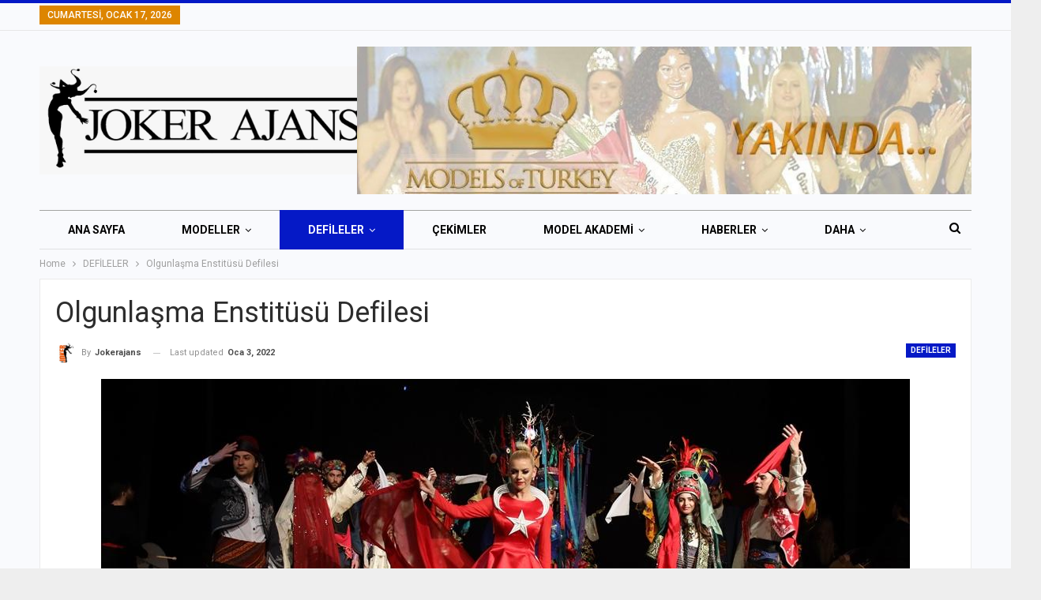

--- FILE ---
content_type: text/html; charset=UTF-8
request_url: https://jokerajans.com/olgunlasma-enstitusu-defilesi/
body_size: 17331
content:
	<!DOCTYPE html>
		<!--[if IE 8]>
	<html class="ie ie8" lang="tr"> <![endif]-->
	<!--[if IE 9]>
	<html class="ie ie9" lang="tr"> <![endif]-->
	<!--[if gt IE 9]><!-->
<html lang="tr"> <!--<![endif]-->
	<head>
				<meta charset="UTF-8">
		<meta http-equiv="X-UA-Compatible" content="IE=edge">
		<meta name="viewport" content="width=device-width, initial-scale=1.0">
		<link rel="pingback" href="https://jokerajans.com/xmlrpc.php"/>

		<title>Olgunlaşma Enstitüsü Defilesi &#8211; Joker Ajans Ankara &#8211; Model Ajans</title>
<meta name='robots' content='max-image-preview:large' />

<!-- Better Open Graph, Schema.org & Twitter Integration -->
<meta property="og:locale" content="tr_tr"/>
<meta property="og:site_name" content="Joker Ajans Ankara - Model Ajans"/>
<meta property="og:url" content="https://jokerajans.com/olgunlasma-enstitusu-defilesi/"/>
<meta property="og:title" content="Olgunlaşma Enstitüsü Defilesi"/>
<meta property="og:image" content="https://jokerajans.com/wp-content/uploads/2021/12/IMG_5150-720x359.jpg"/>
<meta property="article:section" content="DEFİLELER"/>
<meta property="article:tag" content="olgunlaşma defile"/>
<meta property="og:description" content="Anadolu’nun yedi bölgesinin yöresel halk oyunları ve düğün ritüelleri mizanseniyle kurgulanan, her biri ayrı öykü barındıran Anadolu kıyafetlerinin folklorik değerlerimizle harmanlanmış “Yedi Telli Duvak” sunumuyla devam etti. Joker Ajans Mankenleri "/>
<meta property="og:type" content="article"/>
<meta name="twitter:card" content="summary"/>
<meta name="twitter:url" content="https://jokerajans.com/olgunlasma-enstitusu-defilesi/"/>
<meta name="twitter:title" content="Olgunlaşma Enstitüsü Defilesi"/>
<meta name="twitter:description" content="Anadolu’nun yedi bölgesinin yöresel halk oyunları ve düğün ritüelleri mizanseniyle kurgulanan, her biri ayrı öykü barındıran Anadolu kıyafetlerinin folklorik değerlerimizle harmanlanmış “Yedi Telli Duvak” sunumuyla devam etti. Joker Ajans Mankenleri "/>
<meta name="twitter:image" content="https://jokerajans.com/wp-content/uploads/2021/12/IMG_5150-720x359.jpg"/>
<!-- / Better Open Graph, Schema.org & Twitter Integration. -->
<link rel='dns-prefetch' href='//www.googletagmanager.com' />
<link rel='dns-prefetch' href='//fonts.googleapis.com' />
<link rel="alternate" type="application/rss+xml" title="Joker Ajans Ankara - Model Ajans &raquo; akışı" href="https://jokerajans.com/feed/" />
<link rel="alternate" type="application/rss+xml" title="Joker Ajans Ankara - Model Ajans &raquo; yorum akışı" href="https://jokerajans.com/comments/feed/" />
<script type="text/javascript">
/* <![CDATA[ */
window._wpemojiSettings = {"baseUrl":"https:\/\/s.w.org\/images\/core\/emoji\/14.0.0\/72x72\/","ext":".png","svgUrl":"https:\/\/s.w.org\/images\/core\/emoji\/14.0.0\/svg\/","svgExt":".svg","source":{"concatemoji":"https:\/\/jokerajans.com\/wp-includes\/js\/wp-emoji-release.min.js?ver=6.4.7"}};
/*! This file is auto-generated */
!function(i,n){var o,s,e;function c(e){try{var t={supportTests:e,timestamp:(new Date).valueOf()};sessionStorage.setItem(o,JSON.stringify(t))}catch(e){}}function p(e,t,n){e.clearRect(0,0,e.canvas.width,e.canvas.height),e.fillText(t,0,0);var t=new Uint32Array(e.getImageData(0,0,e.canvas.width,e.canvas.height).data),r=(e.clearRect(0,0,e.canvas.width,e.canvas.height),e.fillText(n,0,0),new Uint32Array(e.getImageData(0,0,e.canvas.width,e.canvas.height).data));return t.every(function(e,t){return e===r[t]})}function u(e,t,n){switch(t){case"flag":return n(e,"\ud83c\udff3\ufe0f\u200d\u26a7\ufe0f","\ud83c\udff3\ufe0f\u200b\u26a7\ufe0f")?!1:!n(e,"\ud83c\uddfa\ud83c\uddf3","\ud83c\uddfa\u200b\ud83c\uddf3")&&!n(e,"\ud83c\udff4\udb40\udc67\udb40\udc62\udb40\udc65\udb40\udc6e\udb40\udc67\udb40\udc7f","\ud83c\udff4\u200b\udb40\udc67\u200b\udb40\udc62\u200b\udb40\udc65\u200b\udb40\udc6e\u200b\udb40\udc67\u200b\udb40\udc7f");case"emoji":return!n(e,"\ud83e\udef1\ud83c\udffb\u200d\ud83e\udef2\ud83c\udfff","\ud83e\udef1\ud83c\udffb\u200b\ud83e\udef2\ud83c\udfff")}return!1}function f(e,t,n){var r="undefined"!=typeof WorkerGlobalScope&&self instanceof WorkerGlobalScope?new OffscreenCanvas(300,150):i.createElement("canvas"),a=r.getContext("2d",{willReadFrequently:!0}),o=(a.textBaseline="top",a.font="600 32px Arial",{});return e.forEach(function(e){o[e]=t(a,e,n)}),o}function t(e){var t=i.createElement("script");t.src=e,t.defer=!0,i.head.appendChild(t)}"undefined"!=typeof Promise&&(o="wpEmojiSettingsSupports",s=["flag","emoji"],n.supports={everything:!0,everythingExceptFlag:!0},e=new Promise(function(e){i.addEventListener("DOMContentLoaded",e,{once:!0})}),new Promise(function(t){var n=function(){try{var e=JSON.parse(sessionStorage.getItem(o));if("object"==typeof e&&"number"==typeof e.timestamp&&(new Date).valueOf()<e.timestamp+604800&&"object"==typeof e.supportTests)return e.supportTests}catch(e){}return null}();if(!n){if("undefined"!=typeof Worker&&"undefined"!=typeof OffscreenCanvas&&"undefined"!=typeof URL&&URL.createObjectURL&&"undefined"!=typeof Blob)try{var e="postMessage("+f.toString()+"("+[JSON.stringify(s),u.toString(),p.toString()].join(",")+"));",r=new Blob([e],{type:"text/javascript"}),a=new Worker(URL.createObjectURL(r),{name:"wpTestEmojiSupports"});return void(a.onmessage=function(e){c(n=e.data),a.terminate(),t(n)})}catch(e){}c(n=f(s,u,p))}t(n)}).then(function(e){for(var t in e)n.supports[t]=e[t],n.supports.everything=n.supports.everything&&n.supports[t],"flag"!==t&&(n.supports.everythingExceptFlag=n.supports.everythingExceptFlag&&n.supports[t]);n.supports.everythingExceptFlag=n.supports.everythingExceptFlag&&!n.supports.flag,n.DOMReady=!1,n.readyCallback=function(){n.DOMReady=!0}}).then(function(){return e}).then(function(){var e;n.supports.everything||(n.readyCallback(),(e=n.source||{}).concatemoji?t(e.concatemoji):e.wpemoji&&e.twemoji&&(t(e.twemoji),t(e.wpemoji)))}))}((window,document),window._wpemojiSettings);
/* ]]> */
</script>
<style id='wp-emoji-styles-inline-css' type='text/css'>

	img.wp-smiley, img.emoji {
		display: inline !important;
		border: none !important;
		box-shadow: none !important;
		height: 1em !important;
		width: 1em !important;
		margin: 0 0.07em !important;
		vertical-align: -0.1em !important;
		background: none !important;
		padding: 0 !important;
	}
</style>
<link rel='stylesheet' id='wp-block-library-css' href='https://jokerajans.com/wp-includes/css/dist/block-library/style.min.css?ver=6.4.7' type='text/css' media='all' />
<link rel='stylesheet' id='wc-blocks-vendors-style-css' href='https://jokerajans.com/wp-content/plugins/woocommerce/packages/woocommerce-blocks/build/wc-blocks-vendors-style.css?ver=7.8.3' type='text/css' media='all' />
<link rel='stylesheet' id='wc-blocks-style-css' href='https://jokerajans.com/wp-content/plugins/woocommerce/packages/woocommerce-blocks/build/wc-blocks-style.css?ver=7.8.3' type='text/css' media='all' />
<style id='classic-theme-styles-inline-css' type='text/css'>
/*! This file is auto-generated */
.wp-block-button__link{color:#fff;background-color:#32373c;border-radius:9999px;box-shadow:none;text-decoration:none;padding:calc(.667em + 2px) calc(1.333em + 2px);font-size:1.125em}.wp-block-file__button{background:#32373c;color:#fff;text-decoration:none}
</style>
<style id='global-styles-inline-css' type='text/css'>
body{--wp--preset--color--black: #000000;--wp--preset--color--cyan-bluish-gray: #abb8c3;--wp--preset--color--white: #ffffff;--wp--preset--color--pale-pink: #f78da7;--wp--preset--color--vivid-red: #cf2e2e;--wp--preset--color--luminous-vivid-orange: #ff6900;--wp--preset--color--luminous-vivid-amber: #fcb900;--wp--preset--color--light-green-cyan: #7bdcb5;--wp--preset--color--vivid-green-cyan: #00d084;--wp--preset--color--pale-cyan-blue: #8ed1fc;--wp--preset--color--vivid-cyan-blue: #0693e3;--wp--preset--color--vivid-purple: #9b51e0;--wp--preset--gradient--vivid-cyan-blue-to-vivid-purple: linear-gradient(135deg,rgba(6,147,227,1) 0%,rgb(155,81,224) 100%);--wp--preset--gradient--light-green-cyan-to-vivid-green-cyan: linear-gradient(135deg,rgb(122,220,180) 0%,rgb(0,208,130) 100%);--wp--preset--gradient--luminous-vivid-amber-to-luminous-vivid-orange: linear-gradient(135deg,rgba(252,185,0,1) 0%,rgba(255,105,0,1) 100%);--wp--preset--gradient--luminous-vivid-orange-to-vivid-red: linear-gradient(135deg,rgba(255,105,0,1) 0%,rgb(207,46,46) 100%);--wp--preset--gradient--very-light-gray-to-cyan-bluish-gray: linear-gradient(135deg,rgb(238,238,238) 0%,rgb(169,184,195) 100%);--wp--preset--gradient--cool-to-warm-spectrum: linear-gradient(135deg,rgb(74,234,220) 0%,rgb(151,120,209) 20%,rgb(207,42,186) 40%,rgb(238,44,130) 60%,rgb(251,105,98) 80%,rgb(254,248,76) 100%);--wp--preset--gradient--blush-light-purple: linear-gradient(135deg,rgb(255,206,236) 0%,rgb(152,150,240) 100%);--wp--preset--gradient--blush-bordeaux: linear-gradient(135deg,rgb(254,205,165) 0%,rgb(254,45,45) 50%,rgb(107,0,62) 100%);--wp--preset--gradient--luminous-dusk: linear-gradient(135deg,rgb(255,203,112) 0%,rgb(199,81,192) 50%,rgb(65,88,208) 100%);--wp--preset--gradient--pale-ocean: linear-gradient(135deg,rgb(255,245,203) 0%,rgb(182,227,212) 50%,rgb(51,167,181) 100%);--wp--preset--gradient--electric-grass: linear-gradient(135deg,rgb(202,248,128) 0%,rgb(113,206,126) 100%);--wp--preset--gradient--midnight: linear-gradient(135deg,rgb(2,3,129) 0%,rgb(40,116,252) 100%);--wp--preset--font-size--small: 13px;--wp--preset--font-size--medium: 20px;--wp--preset--font-size--large: 36px;--wp--preset--font-size--x-large: 42px;--wp--preset--spacing--20: 0.44rem;--wp--preset--spacing--30: 0.67rem;--wp--preset--spacing--40: 1rem;--wp--preset--spacing--50: 1.5rem;--wp--preset--spacing--60: 2.25rem;--wp--preset--spacing--70: 3.38rem;--wp--preset--spacing--80: 5.06rem;--wp--preset--shadow--natural: 6px 6px 9px rgba(0, 0, 0, 0.2);--wp--preset--shadow--deep: 12px 12px 50px rgba(0, 0, 0, 0.4);--wp--preset--shadow--sharp: 6px 6px 0px rgba(0, 0, 0, 0.2);--wp--preset--shadow--outlined: 6px 6px 0px -3px rgba(255, 255, 255, 1), 6px 6px rgba(0, 0, 0, 1);--wp--preset--shadow--crisp: 6px 6px 0px rgba(0, 0, 0, 1);}:where(.is-layout-flex){gap: 0.5em;}:where(.is-layout-grid){gap: 0.5em;}body .is-layout-flow > .alignleft{float: left;margin-inline-start: 0;margin-inline-end: 2em;}body .is-layout-flow > .alignright{float: right;margin-inline-start: 2em;margin-inline-end: 0;}body .is-layout-flow > .aligncenter{margin-left: auto !important;margin-right: auto !important;}body .is-layout-constrained > .alignleft{float: left;margin-inline-start: 0;margin-inline-end: 2em;}body .is-layout-constrained > .alignright{float: right;margin-inline-start: 2em;margin-inline-end: 0;}body .is-layout-constrained > .aligncenter{margin-left: auto !important;margin-right: auto !important;}body .is-layout-constrained > :where(:not(.alignleft):not(.alignright):not(.alignfull)){max-width: var(--wp--style--global--content-size);margin-left: auto !important;margin-right: auto !important;}body .is-layout-constrained > .alignwide{max-width: var(--wp--style--global--wide-size);}body .is-layout-flex{display: flex;}body .is-layout-flex{flex-wrap: wrap;align-items: center;}body .is-layout-flex > *{margin: 0;}body .is-layout-grid{display: grid;}body .is-layout-grid > *{margin: 0;}:where(.wp-block-columns.is-layout-flex){gap: 2em;}:where(.wp-block-columns.is-layout-grid){gap: 2em;}:where(.wp-block-post-template.is-layout-flex){gap: 1.25em;}:where(.wp-block-post-template.is-layout-grid){gap: 1.25em;}.has-black-color{color: var(--wp--preset--color--black) !important;}.has-cyan-bluish-gray-color{color: var(--wp--preset--color--cyan-bluish-gray) !important;}.has-white-color{color: var(--wp--preset--color--white) !important;}.has-pale-pink-color{color: var(--wp--preset--color--pale-pink) !important;}.has-vivid-red-color{color: var(--wp--preset--color--vivid-red) !important;}.has-luminous-vivid-orange-color{color: var(--wp--preset--color--luminous-vivid-orange) !important;}.has-luminous-vivid-amber-color{color: var(--wp--preset--color--luminous-vivid-amber) !important;}.has-light-green-cyan-color{color: var(--wp--preset--color--light-green-cyan) !important;}.has-vivid-green-cyan-color{color: var(--wp--preset--color--vivid-green-cyan) !important;}.has-pale-cyan-blue-color{color: var(--wp--preset--color--pale-cyan-blue) !important;}.has-vivid-cyan-blue-color{color: var(--wp--preset--color--vivid-cyan-blue) !important;}.has-vivid-purple-color{color: var(--wp--preset--color--vivid-purple) !important;}.has-black-background-color{background-color: var(--wp--preset--color--black) !important;}.has-cyan-bluish-gray-background-color{background-color: var(--wp--preset--color--cyan-bluish-gray) !important;}.has-white-background-color{background-color: var(--wp--preset--color--white) !important;}.has-pale-pink-background-color{background-color: var(--wp--preset--color--pale-pink) !important;}.has-vivid-red-background-color{background-color: var(--wp--preset--color--vivid-red) !important;}.has-luminous-vivid-orange-background-color{background-color: var(--wp--preset--color--luminous-vivid-orange) !important;}.has-luminous-vivid-amber-background-color{background-color: var(--wp--preset--color--luminous-vivid-amber) !important;}.has-light-green-cyan-background-color{background-color: var(--wp--preset--color--light-green-cyan) !important;}.has-vivid-green-cyan-background-color{background-color: var(--wp--preset--color--vivid-green-cyan) !important;}.has-pale-cyan-blue-background-color{background-color: var(--wp--preset--color--pale-cyan-blue) !important;}.has-vivid-cyan-blue-background-color{background-color: var(--wp--preset--color--vivid-cyan-blue) !important;}.has-vivid-purple-background-color{background-color: var(--wp--preset--color--vivid-purple) !important;}.has-black-border-color{border-color: var(--wp--preset--color--black) !important;}.has-cyan-bluish-gray-border-color{border-color: var(--wp--preset--color--cyan-bluish-gray) !important;}.has-white-border-color{border-color: var(--wp--preset--color--white) !important;}.has-pale-pink-border-color{border-color: var(--wp--preset--color--pale-pink) !important;}.has-vivid-red-border-color{border-color: var(--wp--preset--color--vivid-red) !important;}.has-luminous-vivid-orange-border-color{border-color: var(--wp--preset--color--luminous-vivid-orange) !important;}.has-luminous-vivid-amber-border-color{border-color: var(--wp--preset--color--luminous-vivid-amber) !important;}.has-light-green-cyan-border-color{border-color: var(--wp--preset--color--light-green-cyan) !important;}.has-vivid-green-cyan-border-color{border-color: var(--wp--preset--color--vivid-green-cyan) !important;}.has-pale-cyan-blue-border-color{border-color: var(--wp--preset--color--pale-cyan-blue) !important;}.has-vivid-cyan-blue-border-color{border-color: var(--wp--preset--color--vivid-cyan-blue) !important;}.has-vivid-purple-border-color{border-color: var(--wp--preset--color--vivid-purple) !important;}.has-vivid-cyan-blue-to-vivid-purple-gradient-background{background: var(--wp--preset--gradient--vivid-cyan-blue-to-vivid-purple) !important;}.has-light-green-cyan-to-vivid-green-cyan-gradient-background{background: var(--wp--preset--gradient--light-green-cyan-to-vivid-green-cyan) !important;}.has-luminous-vivid-amber-to-luminous-vivid-orange-gradient-background{background: var(--wp--preset--gradient--luminous-vivid-amber-to-luminous-vivid-orange) !important;}.has-luminous-vivid-orange-to-vivid-red-gradient-background{background: var(--wp--preset--gradient--luminous-vivid-orange-to-vivid-red) !important;}.has-very-light-gray-to-cyan-bluish-gray-gradient-background{background: var(--wp--preset--gradient--very-light-gray-to-cyan-bluish-gray) !important;}.has-cool-to-warm-spectrum-gradient-background{background: var(--wp--preset--gradient--cool-to-warm-spectrum) !important;}.has-blush-light-purple-gradient-background{background: var(--wp--preset--gradient--blush-light-purple) !important;}.has-blush-bordeaux-gradient-background{background: var(--wp--preset--gradient--blush-bordeaux) !important;}.has-luminous-dusk-gradient-background{background: var(--wp--preset--gradient--luminous-dusk) !important;}.has-pale-ocean-gradient-background{background: var(--wp--preset--gradient--pale-ocean) !important;}.has-electric-grass-gradient-background{background: var(--wp--preset--gradient--electric-grass) !important;}.has-midnight-gradient-background{background: var(--wp--preset--gradient--midnight) !important;}.has-small-font-size{font-size: var(--wp--preset--font-size--small) !important;}.has-medium-font-size{font-size: var(--wp--preset--font-size--medium) !important;}.has-large-font-size{font-size: var(--wp--preset--font-size--large) !important;}.has-x-large-font-size{font-size: var(--wp--preset--font-size--x-large) !important;}
.wp-block-navigation a:where(:not(.wp-element-button)){color: inherit;}
:where(.wp-block-post-template.is-layout-flex){gap: 1.25em;}:where(.wp-block-post-template.is-layout-grid){gap: 1.25em;}
:where(.wp-block-columns.is-layout-flex){gap: 2em;}:where(.wp-block-columns.is-layout-grid){gap: 2em;}
.wp-block-pullquote{font-size: 1.5em;line-height: 1.6;}
</style>
<link rel='stylesheet' id='fontawesome-five-css-css' href='https://jokerajans.com/wp-content/plugins/accesspress-social-counter/css/fontawesome-all.css?ver=1.9.2' type='text/css' media='all' />
<link rel='stylesheet' id='apsc-frontend-css-css' href='https://jokerajans.com/wp-content/plugins/accesspress-social-counter/css/frontend.css?ver=1.9.2' type='text/css' media='all' />
<link rel='stylesheet' id='contact-form-7-css' href='https://jokerajans.com/wp-content/plugins/contact-form-7/includes/css/styles.css?ver=5.9.3' type='text/css' media='all' />
<link rel='stylesheet' id='esg-plugin-settings-css' href='https://jokerajans.com/wp-content/plugins/essential-grid/public/assets/css/settings.css?ver=3.0.13' type='text/css' media='all' />
<link rel='stylesheet' id='tp-fontello-css' href='https://jokerajans.com/wp-content/plugins/essential-grid/public/assets/font/fontello/css/fontello.css?ver=3.0.13' type='text/css' media='all' />
<link rel='stylesheet' id='wpbforwpbakery-main-css' href='https://jokerajans.com/wp-content/plugins/wc-builder-pro//assets/css/main.css?ver=2.0.2' type='text/css' media='all' />
<style id='wpbforwpbakery-main-inline-css' type='text/css'>

   			.wpbforwpbakerypro_archive .vc_row.wpb_row.vc_row-fluid,
   			.wpbforwpbakery-single-product .vc_row.wpb_row.vc_row-fluid,
   			.wpbforwpbakerypro-page-template .vc_row.wpb_row.vc_row-fluid{
   				max-width: 1170px;
   				margin: 0 auto;
   			}
   			.wpbforwpbakerypro_archive .vc_row.wpb_row.vc_row-fluid[data-vc-full-width='true'],
   			.wpbforwpbakery-single-product .vc_row.wpb_row.vc_row-fluid[data-vc-full-width='true'],
   			.wpbforwpbakerypro-page-template .vc_row.wpb_row.vc_row-fluid[data-vc-full-width='true']{
				max-width:100%;
   			}
   	   
</style>
<link rel='stylesheet' id='woocommerce-layout-css' href='https://jokerajans.com/wp-content/plugins/woocommerce/assets/css/woocommerce-layout.css?ver=6.7.0' type='text/css' media='all' />
<link rel='stylesheet' id='woocommerce-smallscreen-css' href='https://jokerajans.com/wp-content/plugins/woocommerce/assets/css/woocommerce-smallscreen.css?ver=6.7.0' type='text/css' media='only screen and (max-width: 768px)' />
<link rel='stylesheet' id='woocommerce-general-css' href='https://jokerajans.com/wp-content/plugins/woocommerce/assets/css/woocommerce.css?ver=6.7.0' type='text/css' media='all' />
<style id='woocommerce-inline-inline-css' type='text/css'>
.woocommerce form .form-row .required { visibility: visible; }
</style>
<link rel='stylesheet' id='media_boxes-css' href='https://jokerajans.com/wp-content/plugins/wp_media_boxes/plugin/css/mediaBoxes.css?ver=1.4.2' type='text/css' media='all' />
<link rel='stylesheet' id='media_boxes-font-awesome-css' href='https://jokerajans.com/wp-content/plugins/wp_media_boxes/plugin/components/Font%20Awesome/css/font-awesome.min.css?ver=1.4.2' type='text/css' media='all' />
<link rel='stylesheet' id='media_boxes-fancybox-css' href='https://jokerajans.com/wp-content/plugins/wp_media_boxes/plugin/components/Fancybox/jquery.fancybox.min.css?ver=1.4.2' type='text/css' media='all' />
<link rel='stylesheet' id='media_boxes-magnific-popup-css' href='https://jokerajans.com/wp-content/plugins/wp_media_boxes/plugin/components/Magnific%20Popup/magnific-popup.css?ver=1.4.2' type='text/css' media='all' />
<link rel='stylesheet' id='media_boxes-extra-style-css' href='https://jokerajans.com/wp-content/plugins/wp_media_boxes/plugin_extra/extra_style.css?ver=1.4.2' type='text/css' media='all' />
<link rel='stylesheet' id='simple-favorites-css' href='https://jokerajans.com/wp-content/plugins/favorites/assets/css/favorites.css?ver=2.3.3' type='text/css' media='all' />
<link rel='stylesheet' id='publisher-child-css' href='https://jokerajans.com/wp-content/themes/publisher-child/style.css?ver=1.0.0' type='text/css' media='all' />
<link rel='stylesheet' id='better-framework-main-fonts-css' href='https://fonts.googleapis.com/css?family=Roboto:400,700,500,400italic&#038;display=swap' type='text/css' media='all' />
<script type="text/javascript" src="https://jokerajans.com/wp-includes/js/jquery/jquery.min.js?ver=3.7.1" id="jquery-core-js"></script>
<script type="text/javascript" src="https://jokerajans.com/wp-includes/js/jquery/jquery-migrate.min.js?ver=3.4.1" id="jquery-migrate-js"></script>
<script type="text/javascript" src="https://jokerajans.com/wp-content/plugins/wp_media_boxes/plugin/components/Isotope/jquery.isotope.min.js?ver=1.4.2" id="media_boxes-isotope-js-js"></script>
<script type="text/javascript" src="https://jokerajans.com/wp-content/plugins/wp_media_boxes/plugin/components/imagesLoaded/jquery.imagesLoaded.min.js?ver=1.4.2" id="media_boxes-images-loaded-js-js"></script>
<script type="text/javascript" src="https://jokerajans.com/wp-content/plugins/wp_media_boxes/plugin/components/Transit/jquery.transit.min.js?ver=1.4.2" id="media_boxes-transit-js-js"></script>
<script type="text/javascript" src="https://jokerajans.com/wp-content/plugins/wp_media_boxes/plugin/components/jQuery%20Easing/jquery.easing.js?ver=1.4.2" id="media_boxes-easing-js-js"></script>
<script type="text/javascript" src="https://jokerajans.com/wp-content/plugins/wp_media_boxes/plugin/components/Waypoints/waypoints.min.js?ver=1.4.2" id="media_boxes-waypoints-js-js"></script>
<script type="text/javascript" src="https://jokerajans.com/wp-content/plugins/wp_media_boxes/plugin/components/jQuery%20Visible/jquery.visible.min.js?ver=1.4.2" id="media_boxes-visible-js-js"></script>
<script type="text/javascript" src="https://jokerajans.com/wp-content/plugins/wp_media_boxes/plugin/components/Fancybox/jquery.fancybox.min.js?ver=1.4.2" id="media_boxes-fancybox-js-js"></script>
<script type="text/javascript" src="https://jokerajans.com/wp-content/plugins/wp_media_boxes/plugin/components/Modernizr/modernizr.custom.min.js?ver=1.4.2" id="media_boxes-modernizr-custom-js-js"></script>
<script type="text/javascript" src="https://jokerajans.com/wp-content/plugins/wp_media_boxes/plugin/components/Magnific%20Popup/jquery.magnific-popup.min.js?ver=1.4.2" id="media_boxes-magnific-popup-js-js"></script>
<script type="text/javascript" src="https://jokerajans.com/wp-content/plugins/wp_media_boxes/plugin/js/jquery.mediaBoxes.dropdown.js?ver=1.4.2" id="media_boxes-media-boxes-dropdown-js-js"></script>
<script type="text/javascript" src="https://jokerajans.com/wp-content/plugins/wp_media_boxes/plugin/js/jquery.mediaBoxes.js?ver=1.4.2" id="media_boxes-media-boxes-js-js"></script>
<script type="text/javascript" src="https://jokerajans.com/wp-content/plugins/wp_media_boxes/plugin_extra/init.js?ver=1.4.2" id="media_boxes-media-boxes-js-init-js"></script>
<script type="text/javascript" id="favorites-js-extra">
/* <![CDATA[ */
var favorites_data = {"ajaxurl":"https:\/\/jokerajans.com\/wp-admin\/admin-ajax.php","nonce":"a8e93bc06d","favorite":"Favorite <i class=\"sf-icon-star-empty\"><\/i>","favorited":"Favorited <i class=\"sf-icon-star-full\"><\/i>","includecount":"","indicate_loading":"","loading_text":"Loading","loading_image":"","loading_image_active":"","loading_image_preload":"","cache_enabled":"1","button_options":{"button_type":"custom","custom_colors":false,"box_shadow":false,"include_count":false,"default":{"background_default":false,"border_default":false,"text_default":false,"icon_default":false,"count_default":false},"active":{"background_active":false,"border_active":false,"text_active":false,"icon_active":false,"count_active":false}},"authentication_modal_content":"<p>Please login to add favorites.<\/p><p><a href=\"#\" data-favorites-modal-close>Dismiss this notice<\/a><\/p>","authentication_redirect":"","dev_mode":"","logged_in":"","user_id":"0","authentication_redirect_url":"https:\/\/jokerajans.com\/wp-login.php"};
/* ]]> */
</script>
<script type="text/javascript" src="https://jokerajans.com/wp-content/plugins/favorites/assets/js/favorites.min.js?ver=2.3.3" id="favorites-js"></script>
<!--[if lt IE 9]>
<script type="text/javascript" src="https://jokerajans.com/wp-content/themes/publisher/includes/libs/better-framework/assets/js/html5shiv.min.js?ver=3.11.2" id="bf-html5shiv-js"></script>
<![endif]-->
<!--[if lt IE 9]>
<script type="text/javascript" src="https://jokerajans.com/wp-content/themes/publisher/includes/libs/better-framework/assets/js/respond.min.js?ver=3.11.2" id="bf-respond-js"></script>
<![endif]-->

<!-- Google Analytics snippet added by Site Kit -->
<script type="text/javascript" src="https://www.googletagmanager.com/gtag/js?id=GT-KFN5TX76" id="google_gtagjs-js" async></script>
<script type="text/javascript" id="google_gtagjs-js-after">
/* <![CDATA[ */
window.dataLayer = window.dataLayer || [];function gtag(){dataLayer.push(arguments);}
gtag('set', 'linker', {"domains":["jokerajans.com"]} );
gtag("js", new Date());
gtag("set", "developer_id.dZTNiMT", true);
gtag("config", "GT-KFN5TX76");
/* ]]> */
</script>

<!-- End Google Analytics snippet added by Site Kit -->
<link rel="https://api.w.org/" href="https://jokerajans.com/wp-json/" /><link rel="alternate" type="application/json" href="https://jokerajans.com/wp-json/wp/v2/posts/7678" /><link rel="EditURI" type="application/rsd+xml" title="RSD" href="https://jokerajans.com/xmlrpc.php?rsd" />
<meta name="generator" content="WordPress 6.4.7" />
<meta name="generator" content="WooCommerce 6.7.0" />
<link rel="canonical" href="https://jokerajans.com/olgunlasma-enstitusu-defilesi/" />
<link rel='shortlink' href='https://jokerajans.com/?p=7678' />
<link rel="alternate" type="application/json+oembed" href="https://jokerajans.com/wp-json/oembed/1.0/embed?url=https%3A%2F%2Fjokerajans.com%2Folgunlasma-enstitusu-defilesi%2F" />
<link rel="alternate" type="text/xml+oembed" href="https://jokerajans.com/wp-json/oembed/1.0/embed?url=https%3A%2F%2Fjokerajans.com%2Folgunlasma-enstitusu-defilesi%2F&#038;format=xml" />
<meta name="generator" content="Site Kit by Google 1.122.0" />	<noscript><style>.woocommerce-product-gallery{ opacity: 1 !important; }</style></noscript>
	<meta name="google-site-verification" content="XIjj5blSWI-snQ826gAXV3xLFQf1a1qwbKucj0a7YwY"><meta name="generator" content="Powered by WPBakery Page Builder - drag and drop page builder for WordPress."/>
<script type="application/ld+json">{
    "@context": "http:\/\/schema.org\/",
    "@type": "Organization",
    "@id": "#organization",
    "logo": {
        "@type": "ImageObject",
        "url": "https:\/\/jokerajans.com\/wp-content\/uploads\/2021\/05\/f4a9b047-82c3-449a-81f0-895feb789d2a.jpg"
    },
    "url": "https:\/\/jokerajans.com\/",
    "name": "Joker Ajans Ankara - Model Ajans",
    "description": "Models of Turkey"
}</script>
<script type="application/ld+json">{
    "@context": "http:\/\/schema.org\/",
    "@type": "WebSite",
    "name": "Joker Ajans Ankara - Model Ajans",
    "alternateName": "Models of Turkey",
    "url": "https:\/\/jokerajans.com\/"
}</script>
<script type="application/ld+json">{
    "@context": "http:\/\/schema.org\/",
    "@type": "BlogPosting",
    "headline": "Olgunla\u015fma Enstit\u00fcs\u00fc Defilesi",
    "description": "Anadolu\u2019nun yedi b\u00f6lgesinin y\u00f6resel halk oyunlar\u0131 ve d\u00fc\u011f\u00fcn rit\u00fcelleri mizanseniyle kurgulanan, her biri ayr\u0131 \u00f6yk\u00fc bar\u0131nd\u0131ran Anadolu k\u0131yafetlerinin folklorik de\u011ferlerimizle harmanlanm\u0131\u015f \u201cYedi Telli Duvak\u201d sunumuyla devam etti. Joker Ajans Mankenleri ",
    "datePublished": "2021-12-16",
    "dateModified": "2022-01-03",
    "author": {
        "@type": "Person",
        "@id": "#person-jokerajans",
        "name": "jokerajans"
    },
    "image": {
        "@type": "ImageObject",
        "url": "https:\/\/jokerajans.com\/wp-content\/uploads\/2021\/12\/IMG_5150.jpg",
        "width": 1024,
        "height": 511
    },
    "interactionStatistic": [
        {
            "@type": "InteractionCounter",
            "interactionType": "http:\/\/schema.org\/CommentAction",
            "userInteractionCount": "0"
        }
    ],
    "publisher": {
        "@id": "#organization"
    },
    "mainEntityOfPage": "https:\/\/jokerajans.com\/olgunlasma-enstitusu-defilesi\/"
}</script>
<link rel='stylesheet' id='bf-minifed-css-1' href='https://jokerajans.com/wp-content/bs-booster-cache/525204ec58b0fe45be1664b96ecf9fc6.css' type='text/css' media='all' />
<link rel='stylesheet' id='7.8.0-1766322721' href='https://jokerajans.com/wp-content/bs-booster-cache/ce640a533044949df935c90108908120.css' type='text/css' media='all' />
<link rel="icon" href="https://jokerajans.com/wp-content/uploads/2021/05/w_joker_w-100x100.png" sizes="32x32" />
<link rel="icon" href="https://jokerajans.com/wp-content/uploads/2021/05/w_joker_w-298x300.png" sizes="192x192" />
<link rel="apple-touch-icon" href="https://jokerajans.com/wp-content/uploads/2021/05/w_joker_w-298x300.png" />
<meta name="msapplication-TileImage" content="https://jokerajans.com/wp-content/uploads/2021/05/w_joker_w.png" />
<noscript><style> .wpb_animate_when_almost_visible { opacity: 1; }</style></noscript>	</head>

<body class="post-template-default single single-post postid-7678 single-format-standard theme-publisher woocommerce-no-js bs-theme bs-publisher bs-publisher-online-magazine active-light-box active-top-line ltr close-rh page-layout-3-col-0 boxed active-sticky-sidebar main-menu-sticky active-ajax-search single-prim-cat-315 single-cat-315  bs-hide-ha wpb-js-composer js-comp-ver-6.9.0 vc_responsive bs-ll-a" dir="ltr">
		<div class="main-wrap content-main-wrap">
			<header id="header" class="site-header header-style-2 boxed" itemscope="itemscope" itemtype="https://schema.org/WPHeader">

		<section class="topbar topbar-style-1 hidden-xs hidden-xs">
	<div class="content-wrap">
		<div class="container">
			<div class="topbar-inner clearfix">

				
				<div class="section-menu">
						<div id="menu-top" class="menu top-menu-wrapper" role="navigation" itemscope="itemscope" itemtype="https://schema.org/SiteNavigationElement">
		<nav class="top-menu-container">

			<ul id="top-navigation" class="top-menu menu clearfix bsm-pure">
									<li id="topbar-date" class="menu-item menu-item-date">
					<span
						class="topbar-date">Cumartesi, Ocak 17, 2026</span>
					</li>
								</ul>

		</nav>
	</div>
				</div>
			</div>
		</div>
	</div>
</section>
		<div class="header-inner">
			<div class="content-wrap">
				<div class="container">
					<div class="row">
						<div class="row-height">
							<div class="logo-col col-xs-4">
								<div class="col-inside">
									<div id="site-branding" class="site-branding">
	<p  id="site-title" class="logo h1 img-logo">
	<a href="https://jokerajans.com/" itemprop="url" rel="home">
					<img id="site-logo" src="https://jokerajans.com/wp-content/uploads/2021/05/f4a9b047-82c3-449a-81f0-895feb789d2a.jpg"
			     alt="Publisher"  />

			<span class="site-title">Publisher - Models of Turkey</span>
				</a>
</p>
</div><!-- .site-branding -->
								</div>
							</div>
															<div class="sidebar-col col-xs-8">
									<div class="col-inside">
										<aside id="sidebar" class="sidebar" role="complementary" itemscope="itemscope" itemtype="https://schema.org/WPSideBar">
											<div class="bcvf bcvf-clearfix bcvf-pubadban bcvf-show-desktop bcvf-show-tablet-portrait bcvf-show-tablet-landscape bcvf-show-phone bcvf-loc-header_aside_logo bcvf-align-right bcvf-column-1"><div id="bcvf-6679-1798647471" class="bcvf-container bcvf-type-image " itemscope="" itemtype="https://schema.org/WPAdBlock" data-adid="6679" data-type="image"><a itemprop="url" class="bcvf-link" href="https://jokerajans.com/models-of-turkey-guzellik-yarismasi-basvurulari-yakinda/" target="_self" ><img class="bcvf-image" src="https://jokerajans.com/wp-content/uploads/2025/01/3-e1741173073153.jpg" alt="Inline Header" /></a></div></div>										</aside>
									</div>
								</div>
														</div>
					</div>
				</div>
			</div>
		</div>

		<div id="menu-main" class="menu main-menu-wrapper show-search-item menu-actions-btn-width-1" role="navigation" itemscope="itemscope" itemtype="https://schema.org/SiteNavigationElement">
	<div class="main-menu-inner">
		<div class="content-wrap">
			<div class="container">

				<nav class="main-menu-container">
					<ul id="main-navigation" class="main-menu menu bsm-pure clearfix">
						<li id="menu-item-6790" class="menu-have-icon menu-icon-type-fontawesome menu-item menu-item-type-post_type menu-item-object-page menu-item-home better-anim-fade menu-item-6790"><a href="https://jokerajans.com/">ANA SAYFA</a></li>
<li id="menu-item-7389" class="menu-item menu-item-type-post_type menu-item-object-page menu-item-has-children better-anim-fade menu-item-has-children menu-item-has-mega menu-item-mega-link-list menu-item-7389"><a href="https://jokerajans.com/modeller/">MODELLER</a>
<!-- Mega Menu Start -->
	<div class="mega-menu mega-type-link-list">
		<ul class="mega-links">
				<li id="menu-item-7390" class="menu-item menu-item-type-taxonomy menu-item-object-product_cat better-anim-fade menu-item-7390"><a href="https://jokerajans.com/kadin/">KADIN</a></li>
	<li id="menu-item-7391" class="menu-item menu-item-type-taxonomy menu-item-object-product_cat better-anim-fade menu-item-7391"><a href="https://jokerajans.com/erkek/">ERKEK</a></li>
	<li id="menu-item-7392" class="menu-item menu-item-type-taxonomy menu-item-object-product_cat better-anim-fade menu-item-7392"><a href="https://jokerajans.com/cocuk/">ÇOCUK</a></li>
	<li id="menu-item-8010" class="menu-item menu-item-type-taxonomy menu-item-object-product_cat better-anim-fade menu-item-8010"><a href="https://jokerajans.com/yeniler/">YENİLER</a></li>
		</ul>
	</div>

<!-- Mega Menu End -->
</li>
<li id="menu-item-7191" class="menu-item menu-item-type-taxonomy menu-item-object-category current-post-ancestor current-menu-parent current-post-parent menu-term-315 better-anim-fade menu-item-has-children menu-item-has-mega menu-item-mega-link-list menu-item-7191"><a href="https://jokerajans.com/category/defileler/">DEFİLELER</a>
<!-- Mega Menu Start -->
	<div class="mega-menu mega-type-link-list">
		<ul class="mega-links">
					</ul>
	</div>

<!-- Mega Menu End -->
</li>
<li id="menu-item-6945" class="menu-item menu-item-type-taxonomy menu-item-object-category menu-term-209 better-anim-fade menu-item-6945"><a href="https://jokerajans.com/category/cekimler/">ÇEKİMLER</a></li>
<li id="menu-item-6974" class="menu-item menu-item-type-taxonomy menu-item-object-category menu-term-1 better-anim-fade menu-item-has-children menu-item-has-mega menu-item-mega-link-list menu-item-6974"><a href="https://jokerajans.com/category/modelakademi/">MODEL AKADEMİ</a>
<!-- Mega Menu Start -->
	<div class="mega-menu mega-type-link-list">
		<ul class="mega-links">
			</li>
		</ul>
	</div>

<!-- Mega Menu End -->
</li>
<li id="menu-item-6946" class="menu-item menu-item-type-taxonomy menu-item-object-category menu-term-240 better-anim-fade menu-item-has-children menu-item-has-mega menu-item-mega-link-list menu-item-6946"><a href="https://jokerajans.com/category/haberler/">HABERLER</a>
<!-- Mega Menu Start -->
	<div class="mega-menu mega-type-link-list">
		<ul class="mega-links">
			</li>
		</ul>
	</div>

<!-- Mega Menu End -->
</li>
<li id="menu-item-7706" class="menu-item menu-item-type-post_type menu-item-object-page better-anim-fade menu-item-7706"><a href="https://jokerajans.com/iletisim/">İletişim</a></li>
					</ul><!-- #main-navigation -->
											<div class="menu-action-buttons width-1">
															<div class="search-container close">
									<span class="search-handler"><i class="fa fa-search"></i></span>

									<div class="search-box clearfix">
										<form role="search" method="get" class="search-form clearfix" action="https://jokerajans.com">
	<input type="search" class="search-field"
	       placeholder="Arama..."
	       value="" name="s"
	       title="Aramak:"
	       autocomplete="off">
	<input type="submit" class="search-submit" value="Arama">
</form><!-- .search-form -->
									</div>
								</div>
														</div>
										</nav><!-- .main-menu-container -->

			</div>
		</div>
	</div>
</div><!-- .menu -->
	</header><!-- .header -->
	<div class="rh-header clearfix light deferred-block-exclude">
		<div class="rh-container clearfix">

			<div class="menu-container close">
				<span class="menu-handler"><span class="lines"></span></span>
			</div><!-- .menu-container -->

			<div class="logo-container rh-img-logo">
				<a href="https://jokerajans.com/" itemprop="url" rel="home">
											<img src="https://jokerajans.com/wp-content/uploads/2021/05/f4a9b047-82c3-449a-81f0-895feb789d2a.jpg"
						     alt="Joker Ajans Ankara - Model Ajans"  />				</a>
			</div><!-- .logo-container -->
		</div><!-- .rh-container -->
	</div><!-- .rh-header -->
<nav role="navigation" aria-label="Breadcrumbs" class="bf-breadcrumb clearfix bc-top-style"><div class="container bf-breadcrumb-container"><ul class="bf-breadcrumb-items" itemscope itemtype="http://schema.org/BreadcrumbList"><meta name="numberOfItems" content="3" /><meta name="itemListOrder" content="Ascending" /><li itemprop="itemListElement" itemscope itemtype="http://schema.org/ListItem" class="bf-breadcrumb-item bf-breadcrumb-begin"><a itemprop="item" href="https://jokerajans.com" rel="home"><span itemprop="name">Home</span></a><meta itemprop="position" content="1" /></li><li itemprop="itemListElement" itemscope itemtype="http://schema.org/ListItem" class="bf-breadcrumb-item"><a itemprop="item" href="https://jokerajans.com/category/defileler/" ><span itemprop="name">DEFİLELER</span></a><meta itemprop="position" content="2" /></li><li itemprop="itemListElement" itemscope itemtype="http://schema.org/ListItem" class="bf-breadcrumb-item bf-breadcrumb-end"><span itemprop="name">Olgunlaşma Enstitüsü Defilesi</span><meta itemprop="item" content="https://jokerajans.com/olgunlasma-enstitusu-defilesi/"/><meta itemprop="position" content="3" /></li></ul></div></nav><div class="content-wrap">
		<main id="content" class="content-container">

		<div class="container layout-3-col layout-3-col-0 container layout-bc-before post-template-1">
			<div class="row main-section">
										<div class="col-sm-12 content-column">
								<div class="single-container">
		<article id="post-7678" class="post-7678 post type-post status-publish format-standard has-post-thumbnail  category-defileler tag-ankara-ajans tag-ankara-defile tag-olgunlasma-defile single-post-content has-thumbnail">
						<div class="post-header post-tp-1-header">
									<h1 class="single-post-title">
						<span class="post-title" itemprop="headline">Olgunlaşma Enstitüsü Defilesi</span></h1>
										<div class="post-meta-wrap clearfix">
						<div class="term-badges "><span class="term-badge term-315"><a href="https://jokerajans.com/category/defileler/">DEFİLELER</a></span></div><div class="post-meta single-post-meta">
			<a href="https://jokerajans.com/author/jokerajans/"
		   title="Yazar Makalelerine Göz At"
		   class="post-author-a post-author-avatar">
			<img alt=''  data-src='https://jokerajans.com/wp-content/uploads/2022/11/insta_joker-logo-136x137.jpg' class='avatar avatar-26 photo avatar-default' height='26' width='26' /><span class="post-author-name">By <b>jokerajans</b></span>		</a>
					<span class="time"><time class="post-published updated"
			                         datetime="2022-01-03T18:09:32+03:00">Last updated <b>Oca 3, 2022</b></time></span>
			</div>
					</div>
									<div class="single-featured">
					<a class="post-thumbnail open-lightbox" href="https://jokerajans.com/wp-content/uploads/2021/12/IMG_5150.jpg"><img  width="1024" height="511" alt="olgunlaşma defile ankara" data-src="https://jokerajans.com/wp-content/uploads/2021/12/IMG_5150.jpg">						</a>
										</div>
			</div>
					<div class="post-share single-post-share top-share clearfix style-4">
			<div class="post-share-btn-group">
							</div>
						<div class="share-handler-wrap ">
				<span class="share-handler post-share-btn rank-default">
					<i class="bf-icon  fa fa-share-alt"></i>						<b class="text">Share</b>
										</span>
				<span class="social-item facebook"><a href="https://www.facebook.com/sharer.php?u=https%3A%2F%2Fjokerajans.com%2Folgunlasma-enstitusu-defilesi%2F" target="_blank" rel="nofollow noreferrer" class="bs-button-el" onclick="window.open(this.href, 'share-facebook','left=50,top=50,width=600,height=320,toolbar=0'); return false;"><span class="icon"><i class="bf-icon fa fa-facebook"></i></span></a></span><span class="social-item twitter"><a href="https://twitter.com/share?text=Olgunlaşma Enstitüsü Defilesi&url=https%3A%2F%2Fjokerajans.com%2Folgunlasma-enstitusu-defilesi%2F" target="_blank" rel="nofollow noreferrer" class="bs-button-el" onclick="window.open(this.href, 'share-twitter','left=50,top=50,width=600,height=320,toolbar=0'); return false;"><span class="icon"><i class="bf-icon fa fa-twitter"></i></span></a></span><span class="social-item google_plus"><a href="https://plus.google.com/share?url=https%3A%2F%2Fjokerajans.com%2Folgunlasma-enstitusu-defilesi%2F" target="_blank" rel="nofollow noreferrer" class="bs-button-el" onclick="window.open(this.href, 'share-google_plus','left=50,top=50,width=600,height=320,toolbar=0'); return false;"><span class="icon"><i class="bf-icon fa fa-google"></i></span></a></span><span class="social-item reddit"><a href="https://reddit.com/submit?url=https%3A%2F%2Fjokerajans.com%2Folgunlasma-enstitusu-defilesi%2F&title=Olgunlaşma Enstitüsü Defilesi" target="_blank" rel="nofollow noreferrer" class="bs-button-el" onclick="window.open(this.href, 'share-reddit','left=50,top=50,width=600,height=320,toolbar=0'); return false;"><span class="icon"><i class="bf-icon fa fa-reddit-alien"></i></span></a></span><span class="social-item whatsapp"><a href="whatsapp://send?text=Olgunlaşma Enstitüsü Defilesi %0A%0A https%3A%2F%2Fjokerajans.com%2Folgunlasma-enstitusu-defilesi%2F" target="_blank" rel="nofollow noreferrer" class="bs-button-el" onclick="window.open(this.href, 'share-whatsapp','left=50,top=50,width=600,height=320,toolbar=0'); return false;"><span class="icon"><i class="bf-icon fa fa-whatsapp"></i></span></a></span><span class="social-item pinterest"><a href="https://pinterest.com/pin/create/button/?url=https%3A%2F%2Fjokerajans.com%2Folgunlasma-enstitusu-defilesi%2F&media=https://jokerajans.com/wp-content/uploads/2021/12/IMG_5150.jpg&description=Olgunlaşma Enstitüsü Defilesi" target="_blank" rel="nofollow noreferrer" class="bs-button-el" onclick="window.open(this.href, 'share-pinterest','left=50,top=50,width=600,height=320,toolbar=0'); return false;"><span class="icon"><i class="bf-icon fa fa-pinterest"></i></span></a></span><span class="social-item email"><a href="mailto:?subject=Olgunlaşma Enstitüsü Defilesi&body=https%3A%2F%2Fjokerajans.com%2Folgunlasma-enstitusu-defilesi%2F" target="_blank" rel="nofollow noreferrer" class="bs-button-el" onclick="window.open(this.href, 'share-email','left=50,top=50,width=600,height=320,toolbar=0'); return false;"><span class="icon"><i class="bf-icon fa fa-envelope-open"></i></span></a></span></div>		</div>
					<div class="entry-content clearfix single-post-content">
				<p>Anadolu’nun yedi bölgesinin yöresel halk oyunları ve düğün ritüelleri mizanseniyle kurgulanan, her biri ayrı öykü barındıran Anadolu kıyafetlerinin folklorik değerlerimizle harmanlanmış “Yedi Telli Duvak” sunumuyla devam etti. Joker Ajans Mankenleri bu güzel defilede yer aldı.</p>
<p>&nbsp;</p>
<div class="bs-irp left bs-irp-thumbnail-1">

	<div class="bs-irp-heading">
		<span class="h-text heading-typo">Related Posts</span>
	</div>

			<div class="bs-pagination-wrapper main-term-none none ">
			<div class="listing listing-thumbnail listing-tb-1 clearfix columns-1">
		<div class="post-8870 type-post format-standard has-post-thumbnail   listing-item listing-item-thumbnail listing-item-tb-1 main-term-315">
	<div class="item-inner clearfix">
					<div class="featured featured-type-featured-image">
				<a  title="Başkent Üniversitesi Tekstil ve Moda Tasarımı Defilesi" data-src="https://jokerajans.com/wp-content/uploads/2025/05/baskent-universitesi-defile-ankara-86x64.jpg" data-bs-srcset="{&quot;baseurl&quot;:&quot;https:\/\/jokerajans.com\/wp-content\/uploads\/2025\/05\/&quot;,&quot;sizes&quot;:{&quot;86&quot;:&quot;baskent-universitesi-defile-ankara-86x64.jpg&quot;,&quot;210&quot;:&quot;baskent-universitesi-defile-ankara-210x136.jpg&quot;,&quot;1280&quot;:&quot;baskent-universitesi-defile-ankara-scaled.jpg&quot;}}"						class="img-holder" href="https://jokerajans.com/baskent-universitesi-tekstil-ve-moda-tasarimi-defilesi/"></a>
							</div>
		<p class="title">		<a href="https://jokerajans.com/baskent-universitesi-tekstil-ve-moda-tasarimi-defilesi/" class="post-url post-title">
			Başkent Üniversitesi Tekstil ve Moda Tasarımı Defilesi		</a>
		</p>	</div>
	</div >
	<div class="post-8838 type-post format-standard has-post-thumbnail   listing-item listing-item-thumbnail listing-item-tb-1 main-term-315">
	<div class="item-inner clearfix">
					<div class="featured featured-type-featured-image">
				<a  title="Olgunlaşma Defilesi" data-src="https://jokerajans.com/wp-content/uploads/2024/09/olgunlasma-defilesi-ankara-86x64.jpg" data-bs-srcset="{&quot;baseurl&quot;:&quot;https:\/\/jokerajans.com\/wp-content\/uploads\/2024\/09\/&quot;,&quot;sizes&quot;:{&quot;86&quot;:&quot;olgunlasma-defilesi-ankara-86x64.jpg&quot;,&quot;210&quot;:&quot;olgunlasma-defilesi-ankara-210x136.jpg&quot;,&quot;1024&quot;:&quot;olgunlasma-defilesi-ankara.jpg&quot;}}"						class="img-holder" href="https://jokerajans.com/olgunlasma-defilesi/"></a>
							</div>
		<p class="title">		<a href="https://jokerajans.com/olgunlasma-defilesi/" class="post-url post-title">
			Olgunlaşma Defilesi		</a>
		</p>	</div>
	</div >
	<div class="post-8832 type-post format-standard has-post-thumbnail   listing-item listing-item-thumbnail listing-item-tb-1 main-term-315">
	<div class="item-inner clearfix">
					<div class="featured featured-type-featured-image">
				<a  title="Nallıhan Festivalinde Defile" data-src="https://jokerajans.com/wp-content/uploads/2024/09/joker-ajans-ankara-defile-1-86x64.jpg" data-bs-srcset="{&quot;baseurl&quot;:&quot;https:\/\/jokerajans.com\/wp-content\/uploads\/2024\/09\/&quot;,&quot;sizes&quot;:{&quot;86&quot;:&quot;joker-ajans-ankara-defile-1-86x64.jpg&quot;,&quot;210&quot;:&quot;joker-ajans-ankara-defile-1-210x136.jpg&quot;,&quot;1280&quot;:&quot;joker-ajans-ankara-defile-1-scaled.jpg&quot;}}"						class="img-holder" href="https://jokerajans.com/nallihan-festivalinde-defile/"></a>
							</div>
		<p class="title">		<a href="https://jokerajans.com/nallihan-festivalinde-defile/" class="post-url post-title">
			Nallıhan Festivalinde Defile		</a>
		</p>	</div>
	</div >
	</div>
	
	</div></div> <p><iframe loading="lazy" title="Olgunlaşma Defilesi" width="1170" height="658" src="https://www.youtube.com/embed/g3oRq7QQufI?wmode=transparent&amp;rel=0&amp;feature=oembed" frameborder="0" allow="accelerometer; autoplay; clipboard-write; encrypted-media; gyroscope; picture-in-picture" allowfullscreen></iframe></p>
<p>&nbsp;</p>
 <p><img class="alignleft size-full wp-image-7689"  data-src="https://jokerajans.com/wp-content/uploads/2021/12/olgunlasma-defile-ankara-14-scaled.jpg" alt="" width="2560" height="1290" srcset="https://jokerajans.com/wp-content/uploads/2021/12/olgunlasma-defile-ankara-14-scaled.jpg 2560w, https://jokerajans.com/wp-content/uploads/2021/12/olgunlasma-defile-ankara-14-scaled-500x252.jpg 500w, https://jokerajans.com/wp-content/uploads/2021/12/olgunlasma-defile-ankara-14-218x110.jpg 218w, https://jokerajans.com/wp-content/uploads/2021/12/olgunlasma-defile-ankara-14-720x363.jpg 720w, https://jokerajans.com/wp-content/uploads/2021/12/olgunlasma-defile-ankara-14-136x69.jpg 136w, https://jokerajans.com/wp-content/uploads/2021/12/olgunlasma-defile-ankara-14-768x387.jpg 768w, https://jokerajans.com/wp-content/uploads/2021/12/olgunlasma-defile-ankara-14-1536x774.jpg 1536w, https://jokerajans.com/wp-content/uploads/2021/12/olgunlasma-defile-ankara-14-2048x1032.jpg 2048w" sizes="(max-width: 2560px) 100vw, 2560px" /><img class="alignleft size-full wp-image-7688"  data-src="https://jokerajans.com/wp-content/uploads/2021/12/olgunlasma-defile-ankara-12-scaled.jpg" alt="" width="1707" height="2560" srcset="https://jokerajans.com/wp-content/uploads/2021/12/olgunlasma-defile-ankara-12-scaled.jpg 1707w, https://jokerajans.com/wp-content/uploads/2021/12/olgunlasma-defile-ankara-12-scaled-500x750.jpg 500w, https://jokerajans.com/wp-content/uploads/2021/12/olgunlasma-defile-ankara-12-218x327.jpg 218w, https://jokerajans.com/wp-content/uploads/2021/12/olgunlasma-defile-ankara-12-683x1024.jpg 683w, https://jokerajans.com/wp-content/uploads/2021/12/olgunlasma-defile-ankara-12-136x204.jpg 136w, https://jokerajans.com/wp-content/uploads/2021/12/olgunlasma-defile-ankara-12-768x1152.jpg 768w, https://jokerajans.com/wp-content/uploads/2021/12/olgunlasma-defile-ankara-12-1024x1536.jpg 1024w, https://jokerajans.com/wp-content/uploads/2021/12/olgunlasma-defile-ankara-12-1365x2048.jpg 1365w" sizes="(max-width: 1707px) 100vw, 1707px" /><img class="alignleft size-full wp-image-7687"  data-src="https://jokerajans.com/wp-content/uploads/2021/12/olgunlasma-defile-ankara-8-scaled.jpg" alt="" width="1707" height="2560" srcset="https://jokerajans.com/wp-content/uploads/2021/12/olgunlasma-defile-ankara-8-scaled.jpg 1707w, https://jokerajans.com/wp-content/uploads/2021/12/olgunlasma-defile-ankara-8-scaled-500x750.jpg 500w, https://jokerajans.com/wp-content/uploads/2021/12/olgunlasma-defile-ankara-8-218x327.jpg 218w, https://jokerajans.com/wp-content/uploads/2021/12/olgunlasma-defile-ankara-8-683x1024.jpg 683w, https://jokerajans.com/wp-content/uploads/2021/12/olgunlasma-defile-ankara-8-136x204.jpg 136w, https://jokerajans.com/wp-content/uploads/2021/12/olgunlasma-defile-ankara-8-768x1152.jpg 768w, https://jokerajans.com/wp-content/uploads/2021/12/olgunlasma-defile-ankara-8-1024x1536.jpg 1024w, https://jokerajans.com/wp-content/uploads/2021/12/olgunlasma-defile-ankara-8-1365x2048.jpg 1365w" sizes="(max-width: 1707px) 100vw, 1707px" /><img class="alignleft size-full wp-image-7686"  data-src="https://jokerajans.com/wp-content/uploads/2021/12/olgunlasma-defile-ankara-7-scaled.jpg" alt="" width="1707" height="2560" srcset="https://jokerajans.com/wp-content/uploads/2021/12/olgunlasma-defile-ankara-7-scaled.jpg 1707w, https://jokerajans.com/wp-content/uploads/2021/12/olgunlasma-defile-ankara-7-scaled-500x750.jpg 500w, https://jokerajans.com/wp-content/uploads/2021/12/olgunlasma-defile-ankara-7-218x327.jpg 218w, https://jokerajans.com/wp-content/uploads/2021/12/olgunlasma-defile-ankara-7-683x1024.jpg 683w, https://jokerajans.com/wp-content/uploads/2021/12/olgunlasma-defile-ankara-7-136x204.jpg 136w, https://jokerajans.com/wp-content/uploads/2021/12/olgunlasma-defile-ankara-7-768x1152.jpg 768w, https://jokerajans.com/wp-content/uploads/2021/12/olgunlasma-defile-ankara-7-1024x1536.jpg 1024w, https://jokerajans.com/wp-content/uploads/2021/12/olgunlasma-defile-ankara-7-1365x2048.jpg 1365w" sizes="(max-width: 1707px) 100vw, 1707px" /><img class="alignleft size-full wp-image-7685"  data-src="https://jokerajans.com/wp-content/uploads/2021/12/olgunlasma-defile-ankara-6-scaled.jpg" alt="" width="1707" height="2560" srcset="https://jokerajans.com/wp-content/uploads/2021/12/olgunlasma-defile-ankara-6-scaled.jpg 1707w, https://jokerajans.com/wp-content/uploads/2021/12/olgunlasma-defile-ankara-6-scaled-500x750.jpg 500w, https://jokerajans.com/wp-content/uploads/2021/12/olgunlasma-defile-ankara-6-218x327.jpg 218w, https://jokerajans.com/wp-content/uploads/2021/12/olgunlasma-defile-ankara-6-683x1024.jpg 683w, https://jokerajans.com/wp-content/uploads/2021/12/olgunlasma-defile-ankara-6-136x204.jpg 136w, https://jokerajans.com/wp-content/uploads/2021/12/olgunlasma-defile-ankara-6-768x1152.jpg 768w, https://jokerajans.com/wp-content/uploads/2021/12/olgunlasma-defile-ankara-6-1024x1536.jpg 1024w, https://jokerajans.com/wp-content/uploads/2021/12/olgunlasma-defile-ankara-6-1365x2048.jpg 1365w" sizes="(max-width: 1707px) 100vw, 1707px" /><img class="alignleft size-full wp-image-7680"  data-src="https://jokerajans.com/wp-content/uploads/2021/12/olgunlasma-defile-ankara-1-scaled.jpg" alt="" width="2560" height="1148" srcset="https://jokerajans.com/wp-content/uploads/2021/12/olgunlasma-defile-ankara-1-scaled.jpg 2560w, https://jokerajans.com/wp-content/uploads/2021/12/olgunlasma-defile-ankara-1-scaled-500x224.jpg 500w, https://jokerajans.com/wp-content/uploads/2021/12/olgunlasma-defile-ankara-1-218x98.jpg 218w, https://jokerajans.com/wp-content/uploads/2021/12/olgunlasma-defile-ankara-1-720x323.jpg 720w, https://jokerajans.com/wp-content/uploads/2021/12/olgunlasma-defile-ankara-1-136x61.jpg 136w, https://jokerajans.com/wp-content/uploads/2021/12/olgunlasma-defile-ankara-1-768x344.jpg 768w, https://jokerajans.com/wp-content/uploads/2021/12/olgunlasma-defile-ankara-1-1536x689.jpg 1536w, https://jokerajans.com/wp-content/uploads/2021/12/olgunlasma-defile-ankara-1-2048x919.jpg 2048w" sizes="(max-width: 2560px) 100vw, 2560px" /><img class="alignleft size-full wp-image-7681"  data-src="https://jokerajans.com/wp-content/uploads/2021/12/olgunlasma-defile-ankara-2-scaled.jpg" alt="" width="1707" height="2560" srcset="https://jokerajans.com/wp-content/uploads/2021/12/olgunlasma-defile-ankara-2-scaled.jpg 1707w, https://jokerajans.com/wp-content/uploads/2021/12/olgunlasma-defile-ankara-2-scaled-500x750.jpg 500w, https://jokerajans.com/wp-content/uploads/2021/12/olgunlasma-defile-ankara-2-218x327.jpg 218w, https://jokerajans.com/wp-content/uploads/2021/12/olgunlasma-defile-ankara-2-683x1024.jpg 683w, https://jokerajans.com/wp-content/uploads/2021/12/olgunlasma-defile-ankara-2-136x204.jpg 136w, https://jokerajans.com/wp-content/uploads/2021/12/olgunlasma-defile-ankara-2-768x1152.jpg 768w, https://jokerajans.com/wp-content/uploads/2021/12/olgunlasma-defile-ankara-2-1024x1536.jpg 1024w, https://jokerajans.com/wp-content/uploads/2021/12/olgunlasma-defile-ankara-2-1365x2048.jpg 1365w" sizes="(max-width: 1707px) 100vw, 1707px" /><img class="alignleft size-full wp-image-7682"  data-src="https://jokerajans.com/wp-content/uploads/2021/12/olgunlasma-defile-ankara-3-scaled.jpg" alt="" width="1707" height="2560" srcset="https://jokerajans.com/wp-content/uploads/2021/12/olgunlasma-defile-ankara-3-scaled.jpg 1707w, https://jokerajans.com/wp-content/uploads/2021/12/olgunlasma-defile-ankara-3-scaled-500x750.jpg 500w, https://jokerajans.com/wp-content/uploads/2021/12/olgunlasma-defile-ankara-3-218x327.jpg 218w, https://jokerajans.com/wp-content/uploads/2021/12/olgunlasma-defile-ankara-3-683x1024.jpg 683w, https://jokerajans.com/wp-content/uploads/2021/12/olgunlasma-defile-ankara-3-136x204.jpg 136w, https://jokerajans.com/wp-content/uploads/2021/12/olgunlasma-defile-ankara-3-768x1152.jpg 768w, https://jokerajans.com/wp-content/uploads/2021/12/olgunlasma-defile-ankara-3-1024x1536.jpg 1024w, https://jokerajans.com/wp-content/uploads/2021/12/olgunlasma-defile-ankara-3-1365x2048.jpg 1365w" sizes="(max-width: 1707px) 100vw, 1707px" /><img class="alignleft size-full wp-image-7683"  data-src="https://jokerajans.com/wp-content/uploads/2021/12/olgunlasma-defile-ankara-4-scaled.jpg" alt="" width="1707" height="2560" srcset="https://jokerajans.com/wp-content/uploads/2021/12/olgunlasma-defile-ankara-4-scaled.jpg 1707w, https://jokerajans.com/wp-content/uploads/2021/12/olgunlasma-defile-ankara-4-scaled-500x750.jpg 500w, https://jokerajans.com/wp-content/uploads/2021/12/olgunlasma-defile-ankara-4-218x327.jpg 218w, https://jokerajans.com/wp-content/uploads/2021/12/olgunlasma-defile-ankara-4-683x1024.jpg 683w, https://jokerajans.com/wp-content/uploads/2021/12/olgunlasma-defile-ankara-4-136x204.jpg 136w, https://jokerajans.com/wp-content/uploads/2021/12/olgunlasma-defile-ankara-4-768x1152.jpg 768w, https://jokerajans.com/wp-content/uploads/2021/12/olgunlasma-defile-ankara-4-1024x1536.jpg 1024w, https://jokerajans.com/wp-content/uploads/2021/12/olgunlasma-defile-ankara-4-1365x2048.jpg 1365w" sizes="(max-width: 1707px) 100vw, 1707px" /><img class="alignleft size-full wp-image-7684"  data-src="https://jokerajans.com/wp-content/uploads/2021/12/olgunlasma-defile-ankara-5-scaled.jpg" alt="" width="1707" height="2560" srcset="https://jokerajans.com/wp-content/uploads/2021/12/olgunlasma-defile-ankara-5-scaled.jpg 1707w, https://jokerajans.com/wp-content/uploads/2021/12/olgunlasma-defile-ankara-5-scaled-500x750.jpg 500w, https://jokerajans.com/wp-content/uploads/2021/12/olgunlasma-defile-ankara-5-218x327.jpg 218w, https://jokerajans.com/wp-content/uploads/2021/12/olgunlasma-defile-ankara-5-683x1024.jpg 683w, https://jokerajans.com/wp-content/uploads/2021/12/olgunlasma-defile-ankara-5-136x204.jpg 136w, https://jokerajans.com/wp-content/uploads/2021/12/olgunlasma-defile-ankara-5-768x1152.jpg 768w, https://jokerajans.com/wp-content/uploads/2021/12/olgunlasma-defile-ankara-5-1024x1536.jpg 1024w, https://jokerajans.com/wp-content/uploads/2021/12/olgunlasma-defile-ankara-5-1365x2048.jpg 1365w" sizes="(max-width: 1707px) 100vw, 1707px" /></p>
<button class="simplefavorite-button" data-postid="7678" data-siteid="1" data-groupid="1" data-favoritecount="0" style="">Favorite <i class="sf-icon-star-empty"></i></button> 			</div>

					<div class="entry-terms post-tags clearfix style-9">
		<span class="terms-label"><i class="fa fa-tags"></i></span>
		<a href="https://jokerajans.com/tag/ankara-ajans/" rel="tag">ankara ajans</a><a href="https://jokerajans.com/tag/ankara-defile/" rel="tag">ankara defile</a><a href="https://jokerajans.com/tag/olgunlasma-defile/" rel="tag">olgunlaşma defile</a>	</div>
		<div class="post-share single-post-share bottom-share clearfix style-5">
			<div class="post-share-btn-group">
							</div>
						<div class="share-handler-wrap ">
				<span class="share-handler post-share-btn rank-default">
					<i class="bf-icon  fa fa-share-alt"></i>						<b class="text">Share</b>
										</span>
				<span class="social-item facebook"><a href="https://www.facebook.com/sharer.php?u=https%3A%2F%2Fjokerajans.com%2Folgunlasma-enstitusu-defilesi%2F" target="_blank" rel="nofollow noreferrer" class="bs-button-el" onclick="window.open(this.href, 'share-facebook','left=50,top=50,width=600,height=320,toolbar=0'); return false;"><span class="icon"><i class="bf-icon fa fa-facebook"></i></span></a></span><span class="social-item twitter"><a href="https://twitter.com/share?text=Olgunlaşma Enstitüsü Defilesi&url=https%3A%2F%2Fjokerajans.com%2Folgunlasma-enstitusu-defilesi%2F" target="_blank" rel="nofollow noreferrer" class="bs-button-el" onclick="window.open(this.href, 'share-twitter','left=50,top=50,width=600,height=320,toolbar=0'); return false;"><span class="icon"><i class="bf-icon fa fa-twitter"></i></span></a></span><span class="social-item google_plus"><a href="https://plus.google.com/share?url=https%3A%2F%2Fjokerajans.com%2Folgunlasma-enstitusu-defilesi%2F" target="_blank" rel="nofollow noreferrer" class="bs-button-el" onclick="window.open(this.href, 'share-google_plus','left=50,top=50,width=600,height=320,toolbar=0'); return false;"><span class="icon"><i class="bf-icon fa fa-google"></i></span></a></span><span class="social-item reddit"><a href="https://reddit.com/submit?url=https%3A%2F%2Fjokerajans.com%2Folgunlasma-enstitusu-defilesi%2F&title=Olgunlaşma Enstitüsü Defilesi" target="_blank" rel="nofollow noreferrer" class="bs-button-el" onclick="window.open(this.href, 'share-reddit','left=50,top=50,width=600,height=320,toolbar=0'); return false;"><span class="icon"><i class="bf-icon fa fa-reddit-alien"></i></span></a></span><span class="social-item whatsapp"><a href="whatsapp://send?text=Olgunlaşma Enstitüsü Defilesi %0A%0A https%3A%2F%2Fjokerajans.com%2Folgunlasma-enstitusu-defilesi%2F" target="_blank" rel="nofollow noreferrer" class="bs-button-el" onclick="window.open(this.href, 'share-whatsapp','left=50,top=50,width=600,height=320,toolbar=0'); return false;"><span class="icon"><i class="bf-icon fa fa-whatsapp"></i></span></a></span><span class="social-item pinterest"><a href="https://pinterest.com/pin/create/button/?url=https%3A%2F%2Fjokerajans.com%2Folgunlasma-enstitusu-defilesi%2F&media=https://jokerajans.com/wp-content/uploads/2021/12/IMG_5150.jpg&description=Olgunlaşma Enstitüsü Defilesi" target="_blank" rel="nofollow noreferrer" class="bs-button-el" onclick="window.open(this.href, 'share-pinterest','left=50,top=50,width=600,height=320,toolbar=0'); return false;"><span class="icon"><i class="bf-icon fa fa-pinterest"></i></span></a></span><span class="social-item email"><a href="mailto:?subject=Olgunlaşma Enstitüsü Defilesi&body=https%3A%2F%2Fjokerajans.com%2Folgunlasma-enstitusu-defilesi%2F" target="_blank" rel="nofollow noreferrer" class="bs-button-el" onclick="window.open(this.href, 'share-email','left=50,top=50,width=600,height=320,toolbar=0'); return false;"><span class="icon"><i class="bf-icon fa fa-envelope-open"></i></span></a></span></div>		</div>
				</article>
		<section class="post-author clearfix">
		<a href="https://jokerajans.com/author/jokerajans/"
	   title="Yazar Makalelerine Göz At">
		<span class="post-author-avatar" itemprop="image"><img alt=''  data-src='https://jokerajans.com/wp-content/uploads/2022/11/insta_joker-logo-136x137.jpg' class='avatar avatar-80 photo avatar-default' height='80' width='80' /></span>
	</a>

	<div class="author-title heading-typo">
		<a class="post-author-url" href="https://jokerajans.com/author/jokerajans/"><span class="post-author-name">jokerajans</span></a>

					<span class="title-counts">97 posts</span>
		
					<span class="title-counts">0 comments</span>
			</div>

	<div class="author-links">
				<ul class="author-social-icons">
							<li class="social-item site">
					<a href="https://jokerajans.com"
					   target="_blank"
					   rel="nofollow noreferrer"><i class="fa fa-globe"></i></a>
				</li>
						</ul>
			</div>

	<div class="post-author-bio" itemprop="description">
			</div>

</section>
	<section class="next-prev-post clearfix">

					<div class="prev-post">
				<p class="pre-title heading-typo"><i
							class="fa fa-arrow-left"></i> Prev Post				</p>
				<p class="title heading-typo"><a href="https://jokerajans.com/beauty-fashion-defilesi/" rel="prev">Beauty Fashion Defilesi</a></p>
			</div>
		
					<div class="next-post">
				<p class="pre-title heading-typo">Next Post <i
							class="fa fa-arrow-right"></i></p>
				<p class="title heading-typo"><a href="https://jokerajans.com/ankara-fashion-week-2021/" rel="next">Ankara Fashion Week 2021</a></p>
			</div>
		
	</section>
	</div>
<div class="post-related">

	<div class="section-heading sh-t7 sh-s1 multi-tab">

					<a href="#relatedposts_58850374_1" class="main-link active"
			   data-toggle="tab">
				<span
						class="h-text related-posts-heading">Bunları da beğenebilirsin</span>
			</a>
			<a href="#relatedposts_58850374_2" class="other-link" data-toggle="tab"
			   data-deferred-event="shown.bs.tab"
			   data-deferred-init="relatedposts_58850374_2">
				<span
						class="h-text related-posts-heading">Yazarın diğer kitapları</span>
			</a>
		
	</div>

		<div class="tab-content">
		<div class="tab-pane bs-tab-anim bs-tab-animated active"
		     id="relatedposts_58850374_1">
			
					<div class="bs-pagination-wrapper main-term-none next_prev ">
			<div class="listing listing-thumbnail listing-tb-2 clearfix  scolumns-3 simple-grid include-last-mobile">
	<div  class="post-8870 type-post format-standard has-post-thumbnail   listing-item listing-item-thumbnail listing-item-tb-2 main-term-315">
<div class="item-inner clearfix">
			<div class="featured featured-type-featured-image">
			<div class="term-badges floated"><span class="term-badge term-315"><a href="https://jokerajans.com/category/defileler/">DEFİLELER</a></span></div>			<a  title="Başkent Üniversitesi Tekstil ve Moda Tasarımı Defilesi" data-src="https://jokerajans.com/wp-content/uploads/2025/05/baskent-universitesi-defile-ankara-210x136.jpg" data-bs-srcset="{&quot;baseurl&quot;:&quot;https:\/\/jokerajans.com\/wp-content\/uploads\/2025\/05\/&quot;,&quot;sizes&quot;:{&quot;86&quot;:&quot;baskent-universitesi-defile-ankara-86x64.jpg&quot;,&quot;210&quot;:&quot;baskent-universitesi-defile-ankara-210x136.jpg&quot;,&quot;279&quot;:&quot;baskent-universitesi-defile-ankara-279x220.jpg&quot;,&quot;357&quot;:&quot;baskent-universitesi-defile-ankara-357x210.jpg&quot;,&quot;750&quot;:&quot;baskent-universitesi-defile-ankara-750x430.jpg&quot;,&quot;1280&quot;:&quot;baskent-universitesi-defile-ankara-scaled.jpg&quot;}}"					class="img-holder" href="https://jokerajans.com/baskent-universitesi-tekstil-ve-moda-tasarimi-defilesi/"></a>
					</div>
	<p class="title">	<a class="post-url" href="https://jokerajans.com/baskent-universitesi-tekstil-ve-moda-tasarimi-defilesi/" title="Başkent Üniversitesi Tekstil ve Moda Tasarımı Defilesi">
			<span class="post-title">
				Başkent Üniversitesi Tekstil ve Moda Tasarımı Defilesi			</span>
	</a>
	</p></div>
</div >
<div  class="post-8838 type-post format-standard has-post-thumbnail   listing-item listing-item-thumbnail listing-item-tb-2 main-term-315">
<div class="item-inner clearfix">
			<div class="featured featured-type-featured-image">
			<div class="term-badges floated"><span class="term-badge term-315"><a href="https://jokerajans.com/category/defileler/">DEFİLELER</a></span></div>			<a  title="Olgunlaşma Defilesi" data-src="https://jokerajans.com/wp-content/uploads/2024/09/olgunlasma-defilesi-ankara-210x136.jpg" data-bs-srcset="{&quot;baseurl&quot;:&quot;https:\/\/jokerajans.com\/wp-content\/uploads\/2024\/09\/&quot;,&quot;sizes&quot;:{&quot;86&quot;:&quot;olgunlasma-defilesi-ankara-86x64.jpg&quot;,&quot;210&quot;:&quot;olgunlasma-defilesi-ankara-210x136.jpg&quot;,&quot;279&quot;:&quot;olgunlasma-defilesi-ankara-279x220.jpg&quot;,&quot;357&quot;:&quot;olgunlasma-defilesi-ankara-357x210.jpg&quot;,&quot;750&quot;:&quot;olgunlasma-defilesi-ankara-750x430.jpg&quot;,&quot;1024&quot;:&quot;olgunlasma-defilesi-ankara.jpg&quot;}}"					class="img-holder" href="https://jokerajans.com/olgunlasma-defilesi/"></a>
					</div>
	<p class="title">	<a class="post-url" href="https://jokerajans.com/olgunlasma-defilesi/" title="Olgunlaşma Defilesi">
			<span class="post-title">
				Olgunlaşma Defilesi			</span>
	</a>
	</p></div>
</div >
<div  class="post-8832 type-post format-standard has-post-thumbnail   listing-item listing-item-thumbnail listing-item-tb-2 main-term-315">
<div class="item-inner clearfix">
			<div class="featured featured-type-featured-image">
			<div class="term-badges floated"><span class="term-badge term-315"><a href="https://jokerajans.com/category/defileler/">DEFİLELER</a></span></div>			<a  title="Nallıhan Festivalinde Defile" data-src="https://jokerajans.com/wp-content/uploads/2024/09/joker-ajans-ankara-defile-1-210x136.jpg" data-bs-srcset="{&quot;baseurl&quot;:&quot;https:\/\/jokerajans.com\/wp-content\/uploads\/2024\/09\/&quot;,&quot;sizes&quot;:{&quot;86&quot;:&quot;joker-ajans-ankara-defile-1-86x64.jpg&quot;,&quot;210&quot;:&quot;joker-ajans-ankara-defile-1-210x136.jpg&quot;,&quot;279&quot;:&quot;joker-ajans-ankara-defile-1-279x220.jpg&quot;,&quot;357&quot;:&quot;joker-ajans-ankara-defile-1-357x210.jpg&quot;,&quot;750&quot;:&quot;joker-ajans-ankara-defile-1-750x430.jpg&quot;,&quot;1280&quot;:&quot;joker-ajans-ankara-defile-1-scaled.jpg&quot;}}"					class="img-holder" href="https://jokerajans.com/nallihan-festivalinde-defile/"></a>
					</div>
	<p class="title">	<a class="post-url" href="https://jokerajans.com/nallihan-festivalinde-defile/" title="Nallıhan Festivalinde Defile">
			<span class="post-title">
				Nallıhan Festivalinde Defile			</span>
	</a>
	</p></div>
</div >
<div  class="post-8823 type-post format-video has-post-thumbnail   listing-item listing-item-thumbnail listing-item-tb-2 main-term-315">
<div class="item-inner clearfix">
			<div class="featured featured-type-featured-image">
			<div class="term-badges floated"><span class="term-badge term-315"><a href="https://jokerajans.com/category/defileler/">DEFİLELER</a></span></div>			<a  title="Ankara Fashion Week Arcadium &#8230; Başkent Üniversitesi Defilesi" data-src="https://jokerajans.com/wp-content/uploads/2024/06/arcadiium_baskent_defile-210x136.jpg" data-bs-srcset="{&quot;baseurl&quot;:&quot;https:\/\/jokerajans.com\/wp-content\/uploads\/2024\/06\/&quot;,&quot;sizes&quot;:{&quot;86&quot;:&quot;arcadiium_baskent_defile-86x64.jpg&quot;,&quot;210&quot;:&quot;arcadiium_baskent_defile-210x136.jpg&quot;,&quot;279&quot;:&quot;arcadiium_baskent_defile-279x220.jpg&quot;,&quot;357&quot;:&quot;arcadiium_baskent_defile-357x210.jpg&quot;,&quot;750&quot;:&quot;arcadiium_baskent_defile-750x430.jpg&quot;,&quot;1280&quot;:&quot;arcadiium_baskent_defile-scaled.jpg&quot;}}"					class="img-holder" href="https://jokerajans.com/ankara-fashion-week-arcadium-defilesi/"></a>
			<span class="format-icon format-video"><i class="fa fa-play"></i></span>		</div>
	<p class="title">	<a class="post-url" href="https://jokerajans.com/ankara-fashion-week-arcadium-defilesi/" title="Ankara Fashion Week Arcadium &#8230; Başkent Üniversitesi Defilesi">
			<span class="post-title">
				Ankara Fashion Week Arcadium &#8230; Başkent Üniversitesi Defilesi			</span>
	</a>
	</p></div>
</div >
	</div>
	
	</div><div class="bs-pagination bs-ajax-pagination next_prev main-term-none clearfix">
			<script>var bs_ajax_paginate_1653165148 = '{"query":{"paginate":"next_prev","count":4,"post_type":"post","posts_per_page":4,"post__not_in":[7678],"ignore_sticky_posts":1,"post_status":["publish","private"],"category__in":[315],"_layout":{"state":"1|1|0","page":"3-col-0"}},"type":"wp_query","view":"Publisher::fetch_related_posts","current_page":1,"ajax_url":"\/wp-admin\/admin-ajax.php","remove_duplicates":"0","paginate":"next_prev","_layout":{"state":"1|1|0","page":"3-col-0"},"_bs_pagin_token":"da260f6","data":{"vars":{"post-ranking-offset":3}}}';</script>				<a class="btn-bs-pagination prev disabled" rel="prev" data-id="1653165148"
				   title="Önceki">
					<i class="fa fa-angle-left"
					   aria-hidden="true"></i> Prev				</a>
				<a  rel="next" class="btn-bs-pagination next"
				   data-id="1653165148" title="Sonraki">
					Next <i
							class="fa fa-angle-right" aria-hidden="true"></i>
				</a>
				</div>
		</div>

		<div class="tab-pane bs-tab-anim bs-tab-animated bs-deferred-container"
		     id="relatedposts_58850374_2">
					<div class="bs-pagination-wrapper main-term-none next_prev ">
				<div class="bs-deferred-load-wrapper" id="bsd_relatedposts_58850374_2">
			<script>var bs_deferred_loading_bsd_relatedposts_58850374_2 = '{"query":{"paginate":"next_prev","count":4,"author":1,"post_type":"post","_layout":{"state":"1|1|0","page":"3-col-0"}},"type":"wp_query","view":"Publisher::fetch_other_related_posts","current_page":1,"ajax_url":"\/wp-admin\/admin-ajax.php","remove_duplicates":"0","paginate":"next_prev","_layout":{"state":"1|1|0","page":"3-col-0"},"_bs_pagin_token":"16f632e","data":{"vars":{"post-ranking-offset":3}}}';</script>
		</div>
		
	</div>		</div>
	</div>
</div>
<section id="comments-template-7678" class="comments-template">
	
	
	<p class="comments-closed">
		Yoruma kapalı.	</p><!-- .comments-closed -->


	</section>
						</div><!-- .content-column -->
									</div><!-- .main-section -->
		</div><!-- .container -->

	</main><!-- main -->
	</div><!-- .content-wrap -->
	<footer id="site-footer" class="site-footer full-width">
		<div class="footer-widgets light-text">
	<div class="content-wrap">
		<div class="container">
			<div class="row">
										<div class="col-sm-3">
							<aside id="sidebar-footer-1" class="sidebar" role="complementary" aria-label="Footer - Column 1 Sidebar" itemscope="itemscope" itemtype="https://schema.org/WPSideBar">
								<div id="bs-about-2" class=" h-ni w-nt widget-odd widget-last widget-first widget-1 footer-widget footer-column-1 widget widget_bs-about"><div  class="bs-shortcode bs-about ">
		<h4 class="about-title">
						<img class="logo-image" src="https://jokerajans.com/wp-content/uploads/2021/05/jokerimza-copy3-1.png"
				     alt="">
				</h4>
	<div class="about-text">
		<p>Joker Hakkınızı Kullanın<br />
Ankara'nın ilk ve tek Model Ajansı<br />
Ankara Fashion Week<br />
Model Akademi Türkiye</p>
<p>     • Email:  iletisim@jokerajans.com<br />
     •Whatsapp: 505 9501292</p>
	</div>
	<ul class="about-icons-list"><li class="about-icon-item facebook"><a href="https://www.facebook.com/jokerajansankara" target="_blank"><i class="fa fa-facebook"></i></a><li class="about-icon-item twitter"><a href="https://twitter.com/JOKERAJANS" target="_blank"><i class="fa fa-twitter"></i></a><li class="about-icon-item google-plus"><a href="https://www.youtube.com/c/JokerAjansAnkaraa" target="_blank"><i class="fa fa-google"></i></a><li class="about-icon-item instagram"><a href="https://www.instagram.com/jokerajans/" target="_blank"><i class="fa fa-instagram"></i></a></ul></div>
</div>							</aside>
						</div>
						<div class="col-sm-3">
							<aside id="sidebar-footer-2" class="sidebar" role="complementary" aria-label="Footer - Column 2 Sidebar" itemscope="itemscope" itemtype="https://schema.org/WPSideBar">
								<div id="bs-thumbnail-listing-1-5" class=" h-ni w-t widget-odd widget-last widget-first widget-1 footer-widget footer-column-2 widget widget_bs-thumbnail-listing-1"><div class=" bs-listing bs-listing-listing-thumbnail-1 bs-listing-single-tab">		<p class="section-heading sh-t3 sh-s1 main-term-1">

		
							<a href="https://jokerajans.com/category/modelakademi/" class="main-link">
							<span class="h-text main-term-1">
								 Model Akademi							</span>
				</a>
			
		
		</p>
			<div class="listing listing-thumbnail listing-tb-1 clearfix columns-1">
		<div class="post-8203 type-post format-standard has-post-thumbnail   listing-item listing-item-thumbnail listing-item-tb-1 main-term-1">
	<div class="item-inner clearfix">
					<div class="featured featured-type-featured-image">
				<a  title="Selamlaşmak&#8230;" data-src="https://jokerajans.com/wp-content/uploads/2022/05/images-86x64.jpg" data-bs-srcset="{&quot;baseurl&quot;:&quot;https:\/\/jokerajans.com\/wp-content\/uploads\/2022\/05\/&quot;,&quot;sizes&quot;:{&quot;86&quot;:&quot;images-86x64.jpg&quot;,&quot;210&quot;:&quot;images-210x136.jpg&quot;,&quot;308&quot;:&quot;images.jpg&quot;}}"						class="img-holder" href="https://jokerajans.com/selamlasmak/"></a>
							</div>
		<p class="title">		<a href="https://jokerajans.com/selamlasmak/" class="post-url post-title">
			Selamlaşmak&#8230;		</a>
		</p>	</div>
	</div >
	<div class="post-8121 type-post format-standard has-post-thumbnail   listing-item listing-item-thumbnail listing-item-tb-1 main-term-1">
	<div class="item-inner clearfix">
					<div class="featured featured-type-featured-image">
				<a  title="Zarafet&#8230;  El Sıkışma" data-src="https://jokerajans.com/wp-content/uploads/2022/03/zarafet-dersleri-model-akademi-6-86x64.jpg" data-bs-srcset="{&quot;baseurl&quot;:&quot;https:\/\/jokerajans.com\/wp-content\/uploads\/2022\/03\/&quot;,&quot;sizes&quot;:{&quot;86&quot;:&quot;zarafet-dersleri-model-akademi-6-86x64.jpg&quot;,&quot;210&quot;:&quot;zarafet-dersleri-model-akademi-6-210x136.jpg&quot;,&quot;1600&quot;:&quot;zarafet-dersleri-model-akademi-6.jpg&quot;}}"						class="img-holder" href="https://jokerajans.com/zarafet-el-sikisma/"></a>
							</div>
		<p class="title">		<a href="https://jokerajans.com/zarafet-el-sikisma/" class="post-url post-title">
			Zarafet&#8230;  El Sıkışma		</a>
		</p>	</div>
	</div >
	<div class="post-7159 type-post format-standard has-post-thumbnail   listing-item listing-item-thumbnail listing-item-tb-1 main-term-1">
	<div class="item-inner clearfix">
					<div class="featured featured-type-featured-image">
				<a  title="Tarihteki ilk Defileler" data-src="https://jokerajans.com/wp-content/uploads/2021/05/modaninkaderi_03-86x64.jpg" data-bs-srcset="{&quot;baseurl&quot;:&quot;https:\/\/jokerajans.com\/wp-content\/uploads\/2021\/05\/&quot;,&quot;sizes&quot;:{&quot;86&quot;:&quot;modaninkaderi_03-86x64.jpg&quot;,&quot;210&quot;:&quot;modaninkaderi_03-210x136.jpg&quot;,&quot;840&quot;:&quot;modaninkaderi_03.jpg&quot;}}"						class="img-holder" href="https://jokerajans.com/tarihteki-ilk-defileler/"></a>
							</div>
		<p class="title">		<a href="https://jokerajans.com/tarihteki-ilk-defileler/" class="post-url post-title">
			Tarihteki ilk Defileler		</a>
		</p>	</div>
	</div >
	</div>
	</div></div>							</aside>
						</div>
						<div class="col-sm-3">
							<aside id="sidebar-footer-3" class="sidebar" role="complementary" aria-label="Footer - Column 3 Sidebar" itemscope="itemscope" itemtype="https://schema.org/WPSideBar">
								<div id="bs-thumbnail-listing-1-6" class=" h-ni w-t widget-odd widget-last widget-first widget-1 footer-widget footer-column-3 widget widget_bs-thumbnail-listing-1"><div class=" bs-listing bs-listing-listing-thumbnail-1 bs-listing-single-tab">		<p class="section-heading sh-t3 sh-s1 main-term-none">

		
							<span class="h-text main-term-none main-link">
						 Editör Seçimi					</span>
			
		
		</p>
			<div class="listing listing-thumbnail listing-tb-1 clearfix columns-1">
		<div class="post-7156 type-post format-video has-post-thumbnail   listing-item listing-item-thumbnail listing-item-tb-1 main-term-315">
	<div class="item-inner clearfix">
					<div class="featured featured-type-featured-image">
				<a  title="Endonezya Büyükelçiliği Defilesi" data-src="https://jokerajans.com/wp-content/uploads/2021/05/607209b97af50740d489d327-86x64.jpg" data-bs-srcset="{&quot;baseurl&quot;:&quot;https:\/\/jokerajans.com\/wp-content\/uploads\/2021\/05\/&quot;,&quot;sizes&quot;:{&quot;86&quot;:&quot;607209b97af50740d489d327-86x64.jpg&quot;,&quot;210&quot;:&quot;607209b97af50740d489d327-210x136.jpg&quot;,&quot;1200&quot;:&quot;607209b97af50740d489d327.jpg&quot;}}"						class="img-holder" href="https://jokerajans.com/endonezya-buyukelciligi-defilesi/"></a>
							</div>
		<p class="title">		<a href="https://jokerajans.com/endonezya-buyukelciligi-defilesi/" class="post-url post-title">
			Endonezya Büyükelçiliği Defilesi		</a>
		</p>	</div>
	</div >
	<div class="post-8026 type-post format-standard has-post-thumbnail   listing-item listing-item-thumbnail listing-item-tb-1 main-term-209">
	<div class="item-inner clearfix">
					<div class="featured featured-type-featured-image">
				<a  title="Zenne Giyim Çekimleri" data-src="https://jokerajans.com/wp-content/uploads/2022/01/ankara-ajans-huray-2-Kopya-86x64.jpg" data-bs-srcset="{&quot;baseurl&quot;:&quot;https:\/\/jokerajans.com\/wp-content\/uploads\/2022\/01\/&quot;,&quot;sizes&quot;:{&quot;86&quot;:&quot;ankara-ajans-huray-2-Kopya-86x64.jpg&quot;,&quot;210&quot;:&quot;ankara-ajans-huray-2-Kopya-210x136.jpg&quot;,&quot;682&quot;:&quot;ankara-ajans-huray-2-Kopya.jpg&quot;}}"						class="img-holder" href="https://jokerajans.com/zenne-giyim-cekimleri/"></a>
							</div>
		<p class="title">		<a href="https://jokerajans.com/zenne-giyim-cekimleri/" class="post-url post-title">
			Zenne Giyim Çekimleri		</a>
		</p>	</div>
	</div >
	<div class="post-8761 type-post format-standard has-post-thumbnail   listing-item listing-item-thumbnail listing-item-tb-1 main-term-315">
	<div class="item-inner clearfix">
					<div class="featured featured-type-featured-image">
				<a  title="Ankara Sheraton Defilesi" data-src="https://jokerajans.com/wp-content/uploads/2024/03/ankara-defile-ajans-86x64.jpg" data-bs-srcset="{&quot;baseurl&quot;:&quot;https:\/\/jokerajans.com\/wp-content\/uploads\/2024\/03\/&quot;,&quot;sizes&quot;:{&quot;86&quot;:&quot;ankara-defile-ajans-86x64.jpg&quot;,&quot;210&quot;:&quot;ankara-defile-ajans-210x136.jpg&quot;,&quot;1280&quot;:&quot;ankara-defile-ajans.jpg&quot;}}"						class="img-holder" href="https://jokerajans.com/ankara-sheraton-defilesi/"></a>
							</div>
		<p class="title">		<a href="https://jokerajans.com/ankara-sheraton-defilesi/" class="post-url post-title">
			Ankara Sheraton Defilesi		</a>
		</p>	</div>
	</div >
	</div>
	</div></div>							</aside>
						</div>
						<div class="col-sm-3">
							<aside id="sidebar-footer-4" class="sidebar" role="complementary" aria-label="Footer - Column 4 Sidebar" itemscope="itemscope" itemtype="https://schema.org/WPSideBar">
								<div id="bs-thumbnail-listing-1-7" class=" h-ni w-t widget-odd widget-last widget-first widget-1 footer-widget footer-column-4 widget widget_bs-thumbnail-listing-1"><div class=" bs-listing bs-listing-listing-thumbnail-1 bs-listing-single-tab">		<p class="section-heading sh-t3 sh-s1 main-term-315">

		
							<a href="https://jokerajans.com/category/defileler/" class="main-link">
							<span class="h-text main-term-315">
								 Defileler							</span>
				</a>
			
		
		</p>
			<div class="listing listing-thumbnail listing-tb-1 clearfix columns-1">
		<div class="post-8768 type-post format-standard has-post-thumbnail   listing-item listing-item-thumbnail listing-item-tb-1 main-term-315">
	<div class="item-inner clearfix">
					<div class="featured featured-type-featured-image">
				<a  title="Ankara Üniversitesi Beypazarı Defilesi" data-src="https://jokerajans.com/wp-content/uploads/2024/03/Ankara-Universitesi-Defile-2-86x64.jpg" data-bs-srcset="{&quot;baseurl&quot;:&quot;https:\/\/jokerajans.com\/wp-content\/uploads\/2024\/03\/&quot;,&quot;sizes&quot;:{&quot;86&quot;:&quot;Ankara-Universitesi-Defile-2-86x64.jpg&quot;,&quot;210&quot;:&quot;Ankara-Universitesi-Defile-2-210x136.jpg&quot;,&quot;1280&quot;:&quot;Ankara-Universitesi-Defile-2-scaled.jpg&quot;}}"						class="img-holder" href="https://jokerajans.com/ankara-universitesi-beypazari-defilesi/"></a>
							</div>
		<p class="title">		<a href="https://jokerajans.com/ankara-universitesi-beypazari-defilesi/" class="post-url post-title">
			Ankara Üniversitesi Beypazarı Defilesi		</a>
		</p>	</div>
	</div >
	<div class="post-8458 type-post format-standard has-post-thumbnail   listing-item listing-item-thumbnail listing-item-tb-1 main-term-315">
	<div class="item-inner clearfix">
					<div class="featured featured-type-featured-image">
				<a  title="Hafize Ayık Cumhuriyet Defilesi" data-src="https://jokerajans.com/wp-content/uploads/2022/11/hafize-ayik-defile-ankara-joker-ajans-86x64.jpg" data-bs-srcset="{&quot;baseurl&quot;:&quot;https:\/\/jokerajans.com\/wp-content\/uploads\/2022\/11\/&quot;,&quot;sizes&quot;:{&quot;86&quot;:&quot;hafize-ayik-defile-ankara-joker-ajans-86x64.jpg&quot;,&quot;210&quot;:&quot;hafize-ayik-defile-ankara-joker-ajans-210x136.jpg&quot;,&quot;1213&quot;:&quot;hafize-ayik-defile-ankara-joker-ajans.jpg&quot;}}"						class="img-holder" href="https://jokerajans.com/hafize-ayik-cumhuriyet-defilesi/"></a>
							</div>
		<p class="title">		<a href="https://jokerajans.com/hafize-ayik-cumhuriyet-defilesi/" class="post-url post-title">
			Hafize Ayık Cumhuriyet Defilesi		</a>
		</p>	</div>
	</div >
	<div class="post-8819 type-post format-video has-post-thumbnail   listing-item listing-item-thumbnail listing-item-tb-1 main-term-315">
	<div class="item-inner clearfix">
					<div class="featured featured-type-featured-image">
				<a  title="Atılım Üniversitesi Arcadium Defilesi" data-src="https://jokerajans.com/wp-content/uploads/2024/05/maxresdefault-1-86x64.jpg" data-bs-srcset="{&quot;baseurl&quot;:&quot;https:\/\/jokerajans.com\/wp-content\/uploads\/2024\/05\/&quot;,&quot;sizes&quot;:{&quot;86&quot;:&quot;maxresdefault-1-86x64.jpg&quot;,&quot;210&quot;:&quot;maxresdefault-1-210x136.jpg&quot;,&quot;1280&quot;:&quot;maxresdefault-1.jpg&quot;}}"						class="img-holder" href="https://jokerajans.com/atilim-universitesi-arcadium-defilesi/"></a>
							</div>
		<p class="title">		<a href="https://jokerajans.com/atilim-universitesi-arcadium-defilesi/" class="post-url post-title">
			Atılım Üniversitesi Arcadium Defilesi		</a>
		</p>	</div>
	</div >
	</div>
	</div></div>							</aside>
						</div>
									</div>
		</div>
	</div>
</div>
		<div class="copy-footer">
			<div class="content-wrap">
				<div class="container">
						<div class="row">
		<div class="col-lg-12">
			<div id="menu-footer" class="menu footer-menu-wrapper" role="navigation" itemscope="itemscope" itemtype="https://schema.org/SiteNavigationElement">
				<nav class="footer-menu-container">
					<ul id="footer-navigation" class="footer-menu menu clearfix">
						<li id="menu-item-6784" class="menu-have-icon menu-icon-type-fontawesome menu-item menu-item-type-post_type menu-item-object-page menu-item-home better-anim-fade menu-item-6784"><a href="https://jokerajans.com/"><i class="bf-icon  fa fa-newspaper-o"></i>ANASAYFA</a></li>
<li id="menu-item-8017" class="menu-have-icon menu-icon-type-fontawesome menu-item menu-item-type-post_type menu-item-object-page better-anim-fade menu-item-8017"><a href="https://jokerajans.com/modeller/"><i class="bf-icon  fa fa-diamond"></i>MODELLER</a></li>
<li id="menu-item-6786" class="menu-have-icon menu-icon-type-fontawesome menu-item menu-item-type-taxonomy menu-item-object-category current-post-ancestor current-menu-parent current-post-parent menu-term-315 better-anim-fade menu-item-6786"><a href="https://jokerajans.com/category/defileler/"><i class="bf-icon  fa fa-coffee"></i>DEFİLELER</a></li>
<li id="menu-item-6978" class="menu-item menu-item-type-taxonomy menu-item-object-category menu-term-209 better-anim-fade menu-item-6978"><a href="https://jokerajans.com/category/cekimler/">ÇEKİMLER</a></li>
<li id="menu-item-6979" class="menu-item menu-item-type-taxonomy menu-item-object-category menu-term-240 better-anim-fade menu-item-6979"><a href="https://jokerajans.com/category/haberler/">HABERLER</a></li>
<li id="menu-item-6980" class="menu-item menu-item-type-taxonomy menu-item-object-category menu-term-1 better-anim-fade menu-item-6980"><a href="https://jokerajans.com/category/modelakademi/">MODEL AKADEMİ</a></li>
					</ul>
				</nav>
			</div>
		</div>
	</div>
					<div class="row footer-copy-row">
						<div class="copy-1 col-lg-6 col-md-6 col-sm-6 col-xs-12">
							2002-2026 © - Joker Ajans Ankara - Model Ajans. Tüm hakları Joker Ajans adına saklıdır. İzinsiz ve alıntı yapılmadan paylaşım yapılamaz.						</div>
						<div class="copy-2 col-lg-6 col-md-6 col-sm-6 col-xs-12">
							Website Design: <a href="http://instagram.com/sitkikovali">Sıtkı KOVALI</a>						</div>
					</div>
				</div>
			</div>
		</div>
	</footer><!-- .footer -->
		</div><!-- .main-wrap -->
			<span class="back-top"><i class="fa fa-arrow-up"></i></span>

<script type="text/javascript" id="publisher-theme-pagination-js-extra">
/* <![CDATA[ */
var bs_pagination_loc = {"loading":"<div class=\"bs-loading\"><div><\/div><div><\/div><div><\/div><div><\/div><div><\/div><div><\/div><div><\/div><div><\/div><div><\/div><\/div>"};
/* ]]> */
</script>
<script type="text/javascript" id="publisher-js-extra">
/* <![CDATA[ */
var publisher_theme_global_loc = {"page":{"boxed":"boxed"},"header":{"style":"style-2","boxed":"boxed"},"ajax_url":"https:\/\/jokerajans.com\/wp-admin\/admin-ajax.php","loading":"<div class=\"bs-loading\"><div><\/div><div><\/div><div><\/div><div><\/div><div><\/div><div><\/div><div><\/div><div><\/div><div><\/div><\/div>","translations":{"tabs_all":"Her\u015fey","tabs_more":"Daha","lightbox_expand":"Expand the image","lightbox_close":"Close"},"lightbox":{"not_classes":""},"main_menu":{"more_menu":"enable"},"top_menu":{"more_menu":"enable"},"skyscraper":{"sticky_gap":30,"sticky":true,"position":"after-header"},"share":{"more":true},"refresh_googletagads":"1","get_locale":"tr-TR","notification":{"subscribe_msg":"By clicking the subscribe button you will never miss the new articles!","subscribed_msg":"You're subscribed to notifications","subscribe_btn":"Subscribe","subscribed_btn":"Unsubscribe"}};
var publisher_theme_ajax_search_loc = {"ajax_url":"https:\/\/jokerajans.com\/wp-admin\/admin-ajax.php","previewMarkup":"<div class=\"ajax-search-results-wrapper ajax-search-no-product ajax-search-fullwidth\">\r\n\t<div class=\"ajax-search-results\">\r\n\t\t<div class=\"ajax-ajax-posts-list\">\r\n\t\t\t<div class=\"clean-title heading-typo\">\r\n\t\t\t\t<span>Mesajlar<\/span>\r\n\t\t\t<\/div>\r\n\t\t\t<div class=\"posts-lists\" data-section-name=\"posts\"><\/div>\r\n\t\t<\/div>\r\n\t\t<div class=\"ajax-taxonomy-list\">\r\n\t\t\t<div class=\"ajax-categories-columns\">\r\n\t\t\t\t<div class=\"clean-title heading-typo\">\r\n\t\t\t\t\t<span>Kategoriler<\/span>\r\n\t\t\t\t<\/div>\r\n\t\t\t\t<div class=\"posts-lists\" data-section-name=\"categories\"><\/div>\r\n\t\t\t<\/div>\r\n\t\t\t<div class=\"ajax-tags-columns\">\r\n\t\t\t\t<div class=\"clean-title heading-typo\">\r\n\t\t\t\t\t<span>Etiketler<\/span>\r\n\t\t\t\t<\/div>\r\n\t\t\t\t<div class=\"posts-lists\" data-section-name=\"tags\"><\/div>\r\n\t\t\t<\/div>\r\n\t\t<\/div>\r\n\t<\/div>\r\n<\/div>","full_width":"1"};
/* ]]> */
</script>
	<script type="text/javascript">
		(function () {
			var c = document.body.className;
			c = c.replace(/woocommerce-no-js/, 'woocommerce-js');
			document.body.className = c;
		})();
	</script>
			<div class="rh-cover noscroll  no-login-icon" >
			<span class="rh-close"></span>
			<div class="rh-panel rh-pm">
				<div class="rh-p-h">
									</div>

				<div class="rh-p-b">
										<div class="rh-c-m clearfix"></div>

											<form role="search" method="get" class="search-form" action="https://jokerajans.com">
							<input type="search" class="search-field"
							       placeholder="Arama..."
							       value="" name="s"
							       title="Aramak:"
							       autocomplete="off">
							<input type="submit" class="search-submit" value="">
						</form>
										</div>
			</div>
					</div>
		<script type="text/javascript" src="https://jokerajans.com/wp-content/plugins/contact-form-7/includes/swv/js/index.js?ver=5.9.3" id="swv-js"></script>
<script type="text/javascript" id="contact-form-7-js-extra">
/* <![CDATA[ */
var wpcf7 = {"api":{"root":"https:\/\/jokerajans.com\/wp-json\/","namespace":"contact-form-7\/v1"}};
/* ]]> */
</script>
<script type="text/javascript" src="https://jokerajans.com/wp-content/plugins/contact-form-7/includes/js/index.js?ver=5.9.3" id="contact-form-7-js"></script>
<script type="text/javascript" src="https://jokerajans.com/wp-content/plugins/woocommerce/assets/js/jquery-blockui/jquery.blockUI.min.js?ver=2.7.0-wc.6.7.0" id="jquery-blockui-js"></script>
<script type="text/javascript" src="https://jokerajans.com/wp-content/plugins/woocommerce/assets/js/js-cookie/js.cookie.min.js?ver=2.1.4-wc.6.7.0" id="js-cookie-js"></script>
<script type="text/javascript" id="woocommerce-js-extra">
/* <![CDATA[ */
var woocommerce_params = {"ajax_url":"\/wp-admin\/admin-ajax.php","wc_ajax_url":"\/?wc-ajax=%%endpoint%%"};
/* ]]> */
</script>
<script type="text/javascript" src="https://jokerajans.com/wp-content/plugins/woocommerce/assets/js/frontend/woocommerce.min.js?ver=6.7.0" id="woocommerce-js"></script>
<script type="text/javascript" id="wc-cart-fragments-js-extra">
/* <![CDATA[ */
var wc_cart_fragments_params = {"ajax_url":"\/wp-admin\/admin-ajax.php","wc_ajax_url":"\/?wc-ajax=%%endpoint%%","cart_hash_key":"wc_cart_hash_972edeabf81493cb8e66889cc60c43ed","fragment_name":"wc_fragments_972edeabf81493cb8e66889cc60c43ed","request_timeout":"5000"};
/* ]]> */
</script>
<script type="text/javascript" src="https://jokerajans.com/wp-content/plugins/woocommerce/assets/js/frontend/cart-fragments.min.js?ver=6.7.0" id="wc-cart-fragments-js"></script>
<script type="text/javascript" src="https://jokerajans.com/wp-content/plugins/better-adsmanager/js/advertising.min.js?ver=1.20.1" id="better-advertising-js"></script>
<script type="text/javascript" async="async" src="https://jokerajans.com/wp-content/bs-booster-cache/fc1f3ebe1a66d58950acb4d6c4adb060.js?ver=6.4.7" id="bs-booster-js"></script>

<script>
var bcvf=function(t){"use strict";return{init:function(){0==bcvf.ads_state()&&bcvf.blocked_ads_fallback()},ads_state:function(){return void 0!==window.better_ads_adblock},blocked_ads_fallback:function(){var a=[];t(".bcvf-container").each(function(){if("image"==t(this).data("type"))return 0;a.push({element_id:t(this).attr("id"),ad_id:t(this).data("adid")})}),a.length<1||jQuery.ajax({url:'https://jokerajans.com/wp-admin/admin-ajax.php',type:"POST",data:{action:"better_ads_manager_blocked_fallback",ads:a},success:function(a){var e=JSON.parse(a);t.each(e.ads,function(a,e){t("#"+e.element_id).html(e.code)})}})}}}(jQuery);jQuery(document).ready(function(){bcvf.init()});

</script>

</body>
</html>

--- FILE ---
content_type: text/css
request_url: https://jokerajans.com/wp-content/bs-booster-cache/ce640a533044949df935c90108908120.css
body_size: 11047
content:
.bcvf.bcvf-before-header,.bcvf.bcvf-before-header:before{background-color:#f8f8f8}.bcvf.bcvf-before-header{padding-top:30px !important;padding-bottom:30px !important}.bcvf.bcvf-after-footer,.bcvf.bcvf-after-footer:after{background-color:#f8f8f8}.bcvf.bcvf-after-footer{padding-top:30px !important;padding-bottom:30px !important}.page-layout-1-col .container,.page-layout-1-col .content-wrap,body.page-layout-1-col .boxed.site-header .main-menu-wrapper,body.page-layout-1-col .boxed.site-header.header-style-5 .content-wrap>.bs-pinning-wrapper>.bs-pinning-block,body.page-layout-1-col .boxed.site-header.header-style-6 .content-wrap>.bs-pinning-wrapper>.bs-pinning-block,body.page-layout-1-col .boxed.site-header.header-style-8 .content-wrap>.bs-pinning-wrapper>.bs-pinning-block,body.page-layout-1-col.boxed .main-wrap,.page-layout-2-col-right .container,.page-layout-2-col-right .content-wrap,body.page-layout-2-col-right.boxed .main-wrap,.page-layout-2-col-left .container,.page-layout-2-col-left .content-wrap,body.page-layout-2-col-left.boxed .main-wrap,.page-layout-1-col .bs-vc-content>.vc_row,.page-layout-1-col .bs-vc-content>.vc_vc_row,.page-layout-1-col .bs-vc-content .vc_row[data-vc-full-width=true]>.bs-vc-wrapper,.footer-instagram.boxed,.site-footer.boxed,.page-layout-1-col .bs-vc-content>.vc_row.vc_row-has-fill .upb-background-text.vc_row,.bs-injection.bs-injection-1-col>.vc_row,.bs-injection.bs-injection-1-col>.vc_vc_row,.bs-injection.bs-injection-1-col>.vc_row[data-vc-full-width=true]>.bs-vc-wrapper,.bs-injection.bs-injection-2-col>.vc_row,.bs-injection.bs-injection-2-col>.vc_vc_row,.bs-injection.bs-injection-2-col>.vc_row[data-vc-full-width=true]>.bs-vc-wrapper{max-width:1280px;width:100%}@media(min-width:768px){.layout-2-col .content-column,.bf-2-main-column-size{width:73%}}@media(min-width:768px){.layout-2-col .sidebar-column,.bf-2-primary-column-size{width:27%}}@media(min-width:768px){.layout-2-col.layout-2-col-2 .content-column{left:27%}}@media(min-width:768px){.rtl .layout-2-col.layout-2-col-2 .content-column{left:inherit;right:27%}}@media(min-width:768px){.layout-2-col.layout-2-col-2 .sidebar-column{right:73%}}@media(min-width:768px){.rtl .layout-2-col.layout-2-col-2 .sidebar-column{right:inherit;left:73%}}@media(max-width:1370px){.page-layout-1-col .bs-sks .bs-sksitem,.page-layout-2-col-right .bs-sks .bs-sksitem,.page-layout-2-col-left .bs-sks .bs-sksitem{display:none !important}}.page-layout-3-col-0 .container,.page-layout-3-col-0 .content-wrap,body.page-layout-3-col-0.boxed .main-wrap,.page-layout-3-col-1 .container,.page-layout-3-col-1 .content-wrap,body.page-layout-3-col-1.boxed .main-wrap,.page-layout-3-col-2 .container,.page-layout-3-col-2 .content-wrap,body.page-layout-3-col-2.boxed .main-wrap,.page-layout-3-col-3 .container,.page-layout-3-col-3 .content-wrap,body.page-layout-3-col-3.boxed .main-wrap,.page-layout-3-col-4 .container,.page-layout-3-col-4 .content-wrap,body.page-layout-3-col-4.boxed .main-wrap,.page-layout-3-col-5 .container,.page-layout-3-col-5 .content-wrap,body.page-layout-3-col-5.boxed .main-wrap,.page-layout-3-col-6 .container,.page-layout-3-col-6 .content-wrap,body.page-layout-3-col-6.boxed .main-wrap,body.boxed.page-layout-3-col .site-header.header-style-5 .content-wrap>.bs-pinning-wrapper>.bs-pinning-block,body.boxed.page-layout-3-col .site-header.header-style-6 .content-wrap>.bs-pinning-wrapper>.bs-pinning-block,body.boxed.page-layout-3-col .site-header.header-style-8 .content-wrap>.bs-pinning-wrapper>.bs-pinning-block,.layout-3-col-0 .bs-vc-content>.vc_row,.layout-3-col-0 .bs-vc-content>.vc_vc_row,.layout-3-col-0 .bs-vc-content .vc_row[data-vc-full-width=true]>.bs-vc-wrapper,.layout-3-col-0 .bs-vc-content>.vc_row.vc_row-has-fill .upb-background-text.vc_row,.bs-injection.bs-injection-3-col>.vc_row,.bs-injection.bs-injection-3-col>.vc_vc_row,.bs-injection.bs-injection-3-col>.vc_row[data-vc-full-width=true]>.bs-vc-wrapper{max-width:1300px;width:100%}@media(min-width:1000px){.layout-3-col .content-column,.bf-3-main-column-size{width:47%}}@media(min-width:1000px){.layout-3-col .sidebar-column-primary,.bf-3-primary-column-size{width:26.5%}}@media(min-width:1000px){.layout-3-col .sidebar-column-secondary,.bf-3-secondary-column-size{width:26.5%}}@media(max-width:1000px)and(min-width:768px){.layout-3-col .content-column{width:61%}}@media(max-width:1000px)and(min-width:768px){.layout-3-col .sidebar-column-primary{width:39%}}@media(max-width:767px)and(min-width:500px){.layout-3-col .sidebar-column-primary{width:50.5%}}@media(max-width:1390px){.page-layout-3-col-0 .bs-sks .bs-sksitem,.page-layout-3-col-1 .bs-sks .bs-sksitem,.page-layout-3-col-2 .bs-sks .bs-sksitem,.page-layout-3-col-3 .bs-sks .bs-sksitem,.page-layout-3-col-4 .bs-sks .bs-sksitem,.page-layout-3-col-5 .bs-sks .bs-sksitem,.page-layout-3-col-6 .bs-sks .bs-sksitem{display:none !important}}@media(min-width:1000px){.layout-3-col-2 .sidebar-column-primary{left:26.5%}}@media(min-width:1000px){.rtl .layout-3-col-2 .sidebar-column-primary{left:inherit;right:26.5%}}@media(min-width:1000px){.layout-3-col-2 .sidebar-column-secondary{right:26.5%}}@media(min-width:1000px){.rtl .layout-3-col-2 .sidebar-column-secondary{right:inherit;left:26.5%}}@media(min-width:1000px){.layout-3-col-3 .content-column{left:26.5%}}@media(min-width:1000px){.rtl .layout-3-col-3 .content-column{left:inherit;right:26.5%}}@media(min-width:1000px){.layout-3-col-3 .sidebar-column-primary{right:47%}}@media(min-width:1000px){.rtl .layout-3-col-3 .sidebar-column-primary{right:inherit;left:47%}}@media(min-width:1000px){.layout-3-col-4 .content-column{left:26.5%}}@media(min-width:1000px){.rtl .layout-3-col-4 .content-column{left:inherit;right:26.5%}}@media(min-width:1000px){.layout-3-col-4 .sidebar-column-primary{left:26.5%}}@media(min-width:1000px){.rtl .layout-3-col-4 .sidebar-column-primary{left:inherit;right:26.5%}}@media(min-width:1000px){.layout-3-col-4 .sidebar-column-secondary{right:73.5%}}@media(min-width:1000px){.rtl .layout-3-col-4 .sidebar-column-secondary{right:inherit;left:73.5%}}@media(min-width:1000px){.layout-3-col-5 .content-column{left:53%}}@media(min-width:1000px){.rtl .layout-3-col-5 .content-column{left:inherit;right:53%}}@media(min-width:1000px){.layout-3-col-5 .sidebar-column-primary{right:47%}}@media(min-width:1000px){.rtl .layout-3-col-5 .sidebar-column-primary{right:inherit;left:47%}}@media(min-width:1000px){.layout-3-col-5 .sidebar-column-secondary{right:47%}}@media(min-width:1000px){.rtl .layout-3-col-5 .sidebar-column-secondary{right:inherit;left:47%}}@media(min-width:1000px){.layout-3-col-6 .content-column{left:53%}}@media(min-width:1000px){.rtl .layout-3-col-6 .content-column{left:inherit;right:53%}}@media(min-width:1000px){.layout-3-col-6 .sidebar-column-primary{right:20.5%}}@media(min-width:1000px){.rtl .layout-3-col-6 .sidebar-column-primary{right:inherit;left:20.5%}}@media(min-width:1000px){.layout-3-col-6 .sidebar-column-secondary{right:73.5%}}@media(min-width:1000px){.rtl .layout-3-col-6 .sidebar-column-secondary{right:inherit;left:73.5%}}@media(max-width:1000px)and(min-width:768px){.layout-3-col-3 .content-column,.layout-3-col-5 .content-column,.layout-3-col-6 .content-column{left:39%}}@media(max-width:1000px)and(min-width:768px){.rtl .layout-3-col-3 .content-column,.rtl .layout-3-col-5 .content-column,.rtl .layout-3-col-6 .content-column{left:inherit;right:39%}}@media(max-width:1000px)and(min-width:768px){.layout-3-col-3 .sidebar-column-primary,.layout-3-col-5 .sidebar-column-primary,.layout-3-col-6 .sidebar-column-primary{right:61%}}@media(max-width:1000px)and(min-width:768px){.rtl .layout-3-col-3 .sidebar-column-primary,.rtl .layout-3-col-5 .sidebar-column-primary,.rtl .layout-3-col-6 .sidebar-column-primary{right:inherit;left:61%}}.col-xs-1,.col-sm-1,.col-md-1,.col-lg-1,.col-xs-2,.col-sm-2,.col-md-2,.col-lg-2,.col-xs-3,.col-sm-3,.col-md-3,.col-lg-3,.col-xs-4,.col-sm-4,.col-md-4,.col-lg-4,.col-xs-5,.col-sm-5,.col-md-5,.col-lg-5,.col-xs-6,.col-sm-6,.col-md-6,.col-lg-6,.col-xs-7,.col-sm-7,.col-md-7,.col-lg-7,.col-xs-8,.col-sm-8,.col-md-8,.col-lg-8,.col-xs-9,.col-sm-9,.col-md-9,.col-lg-9,.col-xs-10,.col-sm-10,.col-md-10,.col-lg-10,.col-xs-11,.col-sm-11,.col-md-11,.col-lg-11,.col-xs-12,.col-sm-12,.col-md-12,.col-lg-12,.vc_row .vc_column_container>.vc_column-inner,.container,.vc_column_container.vc_column_container,.vc_row.vc_column-gap-35,.vc_row.vc_column-gap-30,.vc_row.vc_column-gap-25,.vc_row.vc_column-gap-20,.vc_row.vc_column-gap-15,.vc_row.vc_column-gap-10,.vc_row.vc_column-gap-5,.vc_row.vc_column-gap-4,.vc_row.vc_column-gap-3,.vc_row.vc_column-gap-2,.vc_row.vc_column-gap-1{padding-left:12px;padding-right:12px}.vc_row.wpb_row,.row,.bs-vc-content .vc_row.vc_row-no-padding[data-vc-stretch-content="true"]{margin-left:-12px;margin-right:-12px}.vc_row.vc_inner{margin-left:-12px!important;margin-right:-12px!important}.widget,.entry-content .better-studio-shortcode,.better-studio-shortcode,.bs-shortcode,.bs-listing,.bcvf,.content-column>div:last-child,.slider-style-18-container,.slider-style-16-container,.slider-style-8-container,.slider-style-2-container,.slider-style-4-container,.bsp-wrapper,.single-container,.content-column>div:last-child,.vc_row .vc_column-inner .wpb_content_element,.wc-account-content-wrap,.order-customer-detail,.order-detail-wrap,.slider-style-23-container{margin-bottom:24px}.archive-title{margin-bottom:16px}.layout-1-col,.layout-2-col,.layout-3-col{margin-top:20px}.layout-1-col.layout-bc-before,.layout-2-col.layout-bc-before,.layout-3-col.layout-bc-before{margin-top:12px}.bs-vc-content>.vc_row.vc_row-fluid.vc_row-has-fill:first-child,.bs-listing.bs-listing-products .bs-slider-controls,.bs-listing.bs-listing-products .bs-pagination{margin-top:-20px!important}.vc_col-has-fill>.bs-vc-wrapper,.vc_row-has-fill+.vc_row-full-width+.vc_row>.bs-vc-wrapper>.wrapper-sticky>.bs-vc-column>.bs-vc-wrapper,.vc_row-has-fill+.vc_row-full-width+.vc_row>.bs-vc-wrapper>.bs-vc-column>.bs-vc-wrapper,.vc_row-has-fill+.vc_row>.bs-vc-wrapper>.bs-vc-column>.bs-vc-wrapper,.vc_row-has-fill+.vc_row>.bs-vc-wrapper>.wrapper-sticky>.bs-vc-column>.bs-vc-wrapper,.vc_row-has-fill+.vc_row>.wpb_column>.bs-vc-wrapper ,.vc_row-has-fill>.bs-vc-wrapper>.vc_column_container>.bs-vc-wrapper,.vc_row-has-fill>.wpb_column>.bs-vc-wrapper{padding-top:20px!important}.vc_row-has-fill .wpb_wrapper>.bsp-wrapper:last-child,.vc_col-has-fill .wpb_wrapper>.bsp-wrapper:last-child,.vc_row-has-fill .wpb_wrapper>.bs-listing:last-child,.vc_col-has-fill .wpb_wrapper>.bs-listing:last-child,.main-section,#bbpress-forums #bbp-search-form,.vc_row-has-fill .wpb_wrapper>.bcvf:last-child,.vc_col-has-fill .wpb_wrapper>.bcvf:last-child,.vc_row-has-fill .wpb_wrapper>.bs-shortcode:last-child,.vc_col-has-fill .wpb_wrapper>.bs-shortcode:last-child,.vc_row-has-fill .wpb_wrapper>.better-studio-shortcode:last-child,.vc_col-has-fill .wpb_wrapper>.better-studio-shortcode:last-child{margin-bottom:20px}.bs-listing-modern-grid-listing-3.bs-listing{margin-bottom:12px!important}.vc_row-has-fill .wpb_wrapper>.bs-listing-modern-grid-listing-3.bs-listing:last-child{margin-bottom:20px!important}.single-container>.post-author,.post-related,.post-related+.comments-template,.post-related+.single-container,.post-related+.ajax-post-content,.comments-template,.comment-respond.comments-template,.bcvf.bcvf-post-before-author,.woocommerce-page div.product .woocommerce-tabs,.woocommerce-page div.product .related.products,.woocommerce .cart-collaterals .cart_totals,.woocommerce .cart-collaterals .cross-sells,.woocommerce-checkout-review-order-wrap,.woocommerce+.woocommerce,.woocommerce+.bs-shortcode,.up-sells.products,.single-container>.bs-newsletter-pack,body.single .content-column>.bs-newsletter-pack{margin-top:24px}.better-gcs-wrapper{margin-top:-24px}.slider-style-21-container,.slider-style-20-container,.slider-style-19-container,.slider-style-17-container,.slider-style-15-container,.slider-style-13-container,.slider-style-11-container,.slider-style-9-container,.slider-style-7-container,.slider-style-4-container.slider-container-1col,.slider-style-3-container,.slider-style-5-container,.slider-style-2-container.slider-container-1col,.slider-style-1-container,.slider-container+.bs-sks,.slider-style-22-container{padding-top:20px;padding-bottom:24px;margin-bottom:-20px}.slider-style-21-container.slider-bc-before,.slider-style-20-container.slider-bc-before,.slider-style-19-container.slider-bc-before,.slider-style-17-container.slider-bc-before,.slider-style-15-container.slider-bc-before,.slider-style-13-container.slider-bc-before,.slider-style-11-container.slider-bc-before,.slider-style-9-container.slider-bc-before,.slider-style-7-container.slider-bc-before,.slider-style-3-container.slider-bc-before,.slider-style-5-container.slider-bc-before,.slider-style-1-container.slider-bc-before,.slider-container.slider-bc-before+.bs-sks,.slider-style-22-container.slider-bc-before,.slider-style-23-container.slider-bc-before{padding-top:12px;padding-bottom:12px;margin-bottom:12px}.section-heading{margin-bottom:23px}@media only screen and (max-width :678px){.footer-widgets>.content-wrap>.container>.row>*{margin-bottom:20px}}.bs-injection.bs-injection-before_footer,.bs-injection.bs-injection-after_footer{margin-top:20px}.bs-injection.bs-injection-before_header,.bs-injection.bs-injection-after_header{padding-top:20px}.single-container>.bs-push-noti.post-bottom,.single-container>.bs-push-noti.post-bottom+.post-author{margin-top:23px}.bs-push-noti.post-top{margin-bottom:23px!important}.main-bg-color,.main-menu.menu .sub-menu li.current-menu-item:hover>a:hover,.main-menu.menu .better-custom-badge,.off-canvas-menu .menu .better-custom-badge,ul.sub-menu.bs-pretty-tabs-elements .mega-menu.mega-type-link .mega-links>li:hover>a,.widget.widget_nav_menu .menu .better-custom-badge,.widget.widget_nav_menu ul.menu li>a:hover,.widget.widget_nav_menu ul.menu li.current-menu-item>a,.rh-header .menu-container .resp-menu .better-custom-badge,.bs-popular-categories .bs-popular-term-item:hover .term-count,.widget.widget_tag_cloud .tagcloud a:hover,span.dropcap.dropcap-square,span.dropcap.dropcap-circle,.better-control-nav li a.better-active,.better-control-nav li:hover a,.main-menu.menu>li:hover>a:before,.main-menu.menu>li.current-menu-parent>a:before,.main-menu.menu>li.current-menu-item>a:before,.main-slider .better-control-nav li a.better-active,.main-slider .better-control-nav li:hover a,.site-footer.color-scheme-dark .footer-widgets .widget.widget_tag_cloud .tagcloud a:hover,.site-footer.color-scheme-dark .footer-widgets .widget.widget_nav_menu ul.menu li a:hover,.entry-terms.via a:hover,.entry-terms.source a:hover,.entry-terms.post-tags a:hover,.comment-respond #cancel-comment-reply-link,.better-newsticker .heading,.better-newsticker .control-nav span:hover,.listing-item-text-1:hover .term-badges.floated .term-badge a,.term-badges.floated a,.archive-title .term-badges span.term-badge a:hover,.post-tp-1-header .term-badges a:hover,.archive-title .term-badges a:hover,.listing-item-tb-2:hover .term-badges.floated .term-badge a,.btn-bs-pagination:hover,.btn-bs-pagination.hover,.btn-bs-pagination.bs-pagination-in-loading,.bs-slider-dots .bs-slider-active>.bts-bs-dots-btn,.listing-item-classic:hover a.read-more,.bs-loading>div,.pagination.bs-links-pagination a:hover,.footer-widgets .bs-popular-categories .bs-popular-term-item:hover .term-count,.footer-widgets .widget .better-control-nav li a:hover,.footer-widgets .widget .better-control-nav li a.better-active,.bs-slider-2-item .content-container a.read-more:hover,.bs-slider-3-item .content-container a.read-more:hover,.main-menu.menu .sub-menu li.current-menu-item:hover>a,.main-menu.menu .sub-menu>li:hover>a,.bs-slider-2-item .term-badges.floated .term-badge a,.bs-slider-3-item .term-badges.floated .term-badge a,.listing-item-blog:hover a.read-more,.back-top,.site-header .shop-cart-container .cart-handler .cart-count,.site-header .shop-cart-container .cart-box:after,.single-attachment-content .return-to:hover .fa,.topbar .topbar-date,.ajax-search-results:after,.better-gallery .gallery-title .prev:hover,.better-gallery .gallery-title .next:hover,.comments-template-multiple .nav-tabs .active a:after,.comments-template-multiple .active .comments-count,.off-canvas-inner:after,.more-stories:before,.bs-push-noti .bs-push-noti-wrapper-icon,.post-count-badge.pcb-t1.pcb-s1,.bs-fpe.bs-fpe-t2 thead,.post-tp-1-header .term-badges a,.site-header.site-header .main-menu.menu>li.current-menu-item>a,.site-header.site-header .main-menu.menu>li:hover>a,.site-header.site-header .main-menu.menu>li.current-menu-parent>a,.site-header.site-header .main-menu.menu>li.current-post-ancestor>a,.mega-menu.mega-type-link-list{background-color:#dd8500 !important}.bs-theme button,.bs-theme .btn,.bs-theme html input[type="button"],.bs-theme input[type="reset"],.bs-theme input[type="submit"],.bs-theme input[type="button"],.bs-theme .btn:focus,.bs-theme .btn:hover,.bs-theme button:focus,.bs-theme button:hover,.bs-theme html input[type="button"]:focus,.bs-theme html input[type="button"]:hover,.bs-theme input[type="reset"]:focus,.bs-theme input[type="reset"]:hover,.bs-theme input[type="submit"]:focus,.bs-theme input[type="submit"]:hover,.bs-theme input[type="button"]:focus,.bs-theme input[type="button"]:hover{background-color:#dd8500}.main-color,.screen-reader-text:hover,.screen-reader-text:active,.screen-reader-text:focus,.widget.widget_nav_menu .menu .better-custom-badge,.widget.widget_recent_comments a:hover,.bs-popular-categories .bs-popular-term-item,.main-menu.menu .sub-menu li.current-menu-item>a,.bs-about .about-link a,.comment-list .comment-footer .comment-reply-link:hover,.comment-list li.bypostauthor>article>.comment-meta .comment-author a,.comment-list li.bypostauthor>article>.comment-meta .comment-author,.comment-list .comment-footer .comment-edit-link:hover,.comment-respond #cancel-comment-reply-link,span.dropcap.dropcap-square-outline,span.dropcap.dropcap-circle-outline,ul.bs-shortcode-list li:before,a:hover,.post-meta a:hover,.site-header .top-menu.menu>li:hover>a,.site-header .top-menu.menu .sub-menu>li:hover>a,.mega-menu.mega-type-link-list .mega-links>li>a:hover,.mega-menu.mega-type-link-list .mega-links>li:hover>a,.listing-item .post-footer .post-share:hover .share-handler,.listing-item-classic .title a:hover,.single-post-content>.post-author .pre-head a:hover,.single-post-content a,.single-page-simple-content a,.site-header .search-container.open .search-handler,.site-header .search-container:hover .search-handler,.site-header .shop-cart-container.open .cart-handler,.site-header .shop-cart-container.open:hover .cart-handler,.site-footer .copy-2 a:hover,.site-footer .copy-1 a:hover,ul.menu.footer-menu li>a:hover,.rh-header .menu-container .resp-menu li:hover>a,.listing-item-thumbnail:hover .title a,.listing-item-grid:hover .title a,.listing-item-blog:hover .title a,.listing-item-classic:hover .title a,.post-meta a:hover,.pagination.bs-numbered-pagination>span,.pagination.bs-numbered-pagination .wp-pagenavi a:hover,.pagination.bs-numbered-pagination .page-numbers:hover,.pagination.bs-numbered-pagination .wp-pagenavi .current,.pagination.bs-numbered-pagination .current,.listing-item-text-1:hover .title a,.listing-item-text-2:hover .title a,.listing-item-text-3:hover .title a,.listing-item-text-4:hover .title a,.bs-popular-categories .bs-popular-term-item:hover,.main-menu.menu>li:hover>a,.listing-mg-5-item:hover .title,.listing-item-tall:hover>.title,.bs-text a,.wpb_text_column a,.bf-breadcrumb .bf-breadcrumb-item a:hover span,.off-canvas-menu li.current-menu-item>a,.entry-content.off_canvas_footer-info a,.comment-list .comment-content em.needs-approve,.better-newsticker ul.news-list li a:hover{color:#dd8500}.footer-widgets .widget a:hover,.bs-listing-modern-grid-listing-5 .listing-mg-5-item:hover .title a:hover,.bs-listing-modern-grid-listing-5 .listing-mg-5-item:hover .title a,.tabbed-grid-posts .tabs-section .active a{color:#dd8500 !important}.bs-theme textarea:focus,.bs-theme input[type="url"]:focus,.bs-theme input[type="search"]:focus,.bs-theme input[type="password"]:focus,.bs-theme input[type="email"]:focus,.bs-theme input[type="number"]:focus,.bs-theme input[type="week"]:focus,.bs-theme input[type="month"]:focus,.bs-theme input[type="time"]:focus,.bs-theme input[type="datetime-local"]:focus,.bs-theme input[type="date"]:focus,.bs-theme input[type="color"]:focus,.bs-theme input[type="text"]:focus,.widget.widget_nav_menu .menu .better-custom-badge:after,.better-gallery .fotorama__thumb-border,span.dropcap.dropcap-square-outline,span.dropcap.dropcap-circle-outline,.comment-respond textarea:focus,.archive-title .term-badges a:hover,.listing-item-text-2:hover .item-inner,.btn-bs-pagination:hover,.btn-bs-pagination.hover,.btn-bs-pagination.bs-pagination-in-loading,.bs-slider-2-item .content-container a.read-more,.bs-slider-3-item .content-container a.read-more,.pagination.bs-links-pagination a:hover,body.active-top-line{border-color:#dd8500}.main-menu.menu .better-custom-badge:after,.off-canvas-menu .menu .better-custom-badge:after{border-top-color:#dd8500}.better-newsticker .heading:after{border-left-color:#dd8500}::selection{background:#dd8500}::-moz-selection{background:#dd8500}.term-badges.text-badges .term-badge a{color:#dd8500 !important;background-color:transparent !important}.active-top-line .header-style-1.full-width .bs-pinning-block.pinned.main-menu-wrapper,.active-top-line .header-style-1.boxed .bs-pinning-block.pinned .main-menu-container,.active-top-line .header-style-2.full-width .bs-pinning-block.pinned.main-menu-wrapper,.active-top-line .header-style-2.boxed .bs-pinning-block.pinned .main-menu-container,.active-top-line .header-style-3.full-width .bs-pinning-block.pinned.main-menu-wrapper,.active-top-line .header-style-3.boxed .bs-pinning-block.pinned .main-menu-container,.active-top-line .header-style-4.full-width .bs-pinning-block.pinned.main-menu-wrapper,.active-top-line .header-style-4.boxed .bs-pinning-block.pinned .main-menu-container,.active-top-line .header-style-5.full-width .bspw-header-style-5 .bs-pinning-block.pinned,.active-top-line .header-style-5.boxed .bspw-header-style-5 .bs-pinning-block.pinned .header-inner,.active-top-line .header-style-6.full-width .bspw-header-style-6 .bs-pinning-block.pinned,.active-top-line .header-style-6.boxed .bspw-header-style-6 .bs-pinning-block.pinned .header-inner,.active-top-line .header-style-7.full-width .bs-pinning-block.pinned.main-menu-wrapper,.active-top-line .header-style-7.boxed .bs-pinning-block.pinned .main-menu-container,.active-top-line .header-style-8.full-width .bspw-header-style-8 .bs-pinning-block.pinned,.active-top-line .header-style-8.boxed .bspw-header-style-8 .bs-pinning-block.pinned .header-inner{border-top:3px solid #dd8500}.better-gcs-wrapper .gsc-result .gs-title *,.better-gcs-wrapper .gsc-result .gs-title:hover *,.better-gcs-wrapper .gsc-results .gsc-cursor-box .gsc-cursor-current-page,.better-gcs-wrapper .gsc-results .gsc-cursor-box .gsc-cursor-page:hover{color:#dd8500 !important}.better-gcs-wrapper button.gsc-search-button-v2{background-color:#dd8500 !important}.betterstudio-review .verdict .overall,.rating-bar span{background-color:#dd8500}.rating-stars span:before,.betterstudio-review .verdict .page-heading{color:#dd8500}.woocommerce .woocommerce-Reviews .star-rating,.woocommerce div.product p.price,.woocommerce div.product span.price,.woocommerce div.product .woocommerce-product-rating,.woocommerce ul.products li.product .price,.woocommerce-MyAccount-navigation ul li.is-active a,.woocommerce-MyAccount-navigation ul li a:hover,.woocommerce div.product .woocommerce-tabs ul.tabs li.active a,.woocommerce div.product .woocommerce-tabs ul.tabs li:hover a{color:#dd8500 !important}.woocommerce #respond input#submit.alt:hover,.woocommerce a.button.alt:hover,.woocommerce button.button.alt:hover,.woocommerce input.button.alt:hover,.woocommerce span.onsale,.woocommerce #respond input#submit:hover,.woocommerce a.button.added,.woocommerce a.button.loading,.woocommerce a.button:hover,.woocommerce button.button:hover,.woocommerce input.button:hover,.woocommerce .widget_price_filter .ui-slider .ui-slider-handle,.woocommerce .widget_price_filter .ui-slider .ui-slider-range{background-color:#dd8500 !important}.section-heading.sh-t7>.h-text{color:#dd8500}.section-heading.sh-t7>.main-link>.h-text:before,.section-heading.sh-t7>a:first-child:last-child>.h-text:before,.section-heading.sh-t7>.h-text:first-child:last-child:before{background-color:#dd8500}.section-heading.sh-t7.sh-s1>.h-text,.section-heading.sh-t7.sh-s1>.h-text{color:}.site-header .top-menu.menu>li>a,.topbar .topbar-sign-in{color:#7a7a7a}.topbar-style-1{border-color:#e7e7e7;border-bottom-style:solid;border-bottom-width:1px}.topbar .better-social-counter.style-button .social-item .item-icon{color:#9b9b9b}.topbar .better-social-counter.style-button .social-item:hover .item-icon{color:#545454}.site-header.boxed .main-menu-wrapper .main-menu-container,.site-header.full-width .main-menu-wrapper{border-top-color:#a3a3a1}.site-header.header-style-1.boxed .main-menu-wrapper .main-menu-container,.site-header.header-style-1.full-width .main-menu-wrapper,.site-header.header-style-1 .better-pinning-block.pinned.main-menu-wrapper .main-menu-container{border-bottom-color:#dedede !important}.site-header.header-style-2.boxed .main-menu-wrapper .main-menu-container,.site-header.header-style-2.full-width .main-menu-wrapper,.site-header.header-style-2 .better-pinning-block.pinned.main-menu-wrapper .main-menu-container{border-bottom-color:#e0e1e3 !important}.site-header.header-style-3.boxed .main-menu-container,.site-header.full-width.header-style-3 .main-menu-wrapper{border-bottom-color:#dedede !important}.site-header.header-style-4.boxed .main-menu-container,.site-header.full-width.header-style-4 .main-menu-wrapper{border-bottom-color:#dedede !important}.site-header.header-style-5.boxed .header-inner,.site-header.header-style-5.full-width,.site-header.header-style-5.full-width>.bs-pinning-wrapper>.content-wrap.pinned{border-bottom-color:#dedede}.site-header.header-style-6.boxed .header-inner,.site-header.header-style-6.full-width,.site-header.header-style-6.full-width>.bs-pinning-wrapper>.content-wrap.pinned{border-bottom-color:#dedede}.site-header.header-style-7.boxed .main-menu-container,.site-header.full-width.header-style-7 .main-menu-wrapper{border-bottom-color:#dedede !important}.site-header.header-style-8.boxed .header-inner,.site-header.header-style-8.full-width,.site-header.header-style-8.full-width>.bs-pinning-wrapper>.content-wrap.pinned{border-bottom-color:#dedede}.site-header .shop-cart-container .cart-handler,.site-header .search-container .search-handler,.site-header .main-menu>li>a,.site-header .search-container .search-box .search-form .search-field{color:#000000}.site-header .off-canvas-menu-icon .off-canvas-menu-icon-el,.site-header .off-canvas-menu-icon .off-canvas-menu-icon-el:after,.site-header .off-canvas-menu-icon .off-canvas-menu-icon-el:before{background-color:#000000}.site-header .search-container .search-box .search-form .search-field::-webkit-input-placeholder{color:#000000}.site-header .search-container .search-box .search-form .search-field::-moz-placeholder{color:#000000}.site-header .search-container .search-box .search-form .search-field:-ms-input-placeholder{color:#000000}.site-header .search-container .search-box .search-form .search-field:-moz-placeholder{color:#000000}.site-header .shop-cart-container:hover .cart-handler,.site-header .main-menu>li:hover>a,.site-header .main-menu>li>a:hover,.site-header .main-menu>li.current-menu-item>a{color:#ffffff}.main-menu.menu>li:hover>a:before,.main-menu.menu .sub-menu li.current-menu-item:hover>a,.main-menu.menu .sub-menu>li:hover>a{background-color:#ffffff}.site-header.boxed.header-style-1 .main-menu-wrapper .main-menu-container,.site-header.full-width.header-style-1 .main-menu-wrapper,.bspw-header-style-1.boxed>.bs-pinning-block.pinned.main-menu-wrapper .main-menu-container,.site-header.boxed.header-style-2 .main-menu-wrapper .main-menu-container,.site-header.full-width.header-style-2 .main-menu-wrapper,.bspw-header-style-2.boxed>.bs-pinning-block.pinned.main-menu-wrapper .main-menu-container,.site-header.boxed.header-style-3 .main-menu-wrapper .main-menu-container,.site-header.full-width.header-style-3 .main-menu-wrapper,.bspw-header-style-3.boxed>.bs-pinning-block.pinned.main-menu-wrapper .main-menu-container,.site-header.boxed.header-style-4 .main-menu-wrapper .main-menu-container,.site-header.full-width.header-style-4 .main-menu-wrapper,.bspw-header-style-4.boxed>.bs-pinning-block.pinned.main-menu-wrapper .main-menu-container,.site-header.header-style-5 .content-wrap>.bs-pinning-wrapper>.bs-pinning-block,.site-header.header-style-5.full-width .content-wrap.pinned,.site-header.boxed.header-style-7 .main-menu-wrapper .main-menu-container,.site-header.full-width.header-style-7 .main-menu-wrapper,.bspw-header-style-7.boxed>.bs-pinning-block.pinned.main-menu-wrapper .main-menu-container{background-color:#f9fafd}.site-header.header-style-5 .header-inner,.site-header.header-style-5.full-width.stretched>.bspw-header-style-5>.content-wrap,.site-header.header-style-5.full-width.stretched>.content-wrap,.site-header.header-style-6 .header-inner,.site-header.header-style-6.full-width.stretched>.bspw-header-style-6>.content-wrap,.site-header.header-style-6.full-width.stretched>.content-wrap,.site-header.header-style-8 .header-inner,.site-header.header-style-8.full-width.stretched>.bspw-header-style-8>.content-wrap,.site-header.header-style-8.full-width.stretched>.content-wrap{background-color:#f9fafd}ul.menu.footer-menu li>a,.site-footer .copy-2 a,.site-footer .copy-2,.site-footer .copy-1 a,.site-footer .copy-1{color:rgba(255,255,255,0.3)}ul.menu.footer-menu li>a:hover,.site-footer .copy-2 a:hover,.site-footer .copy-1 a:hover{color:#ffffff}.site-footer .footer-widgets,.footer-widgets .section-heading.sh-t4.sh-s5 .h-text:after{background-color:#1c1c1c !important}.site-footer .section-heading.sh-t4.sh-s5 .h-text:before{border-top-color:#1c1c1c !important}.site-footer .footer-widgets .section-heading.sh-t1 .h-text,.footer-widgets .section-heading.sh-t4.sh-s3 .h-text:after,.footer-widgets .section-heading.sh-t4.sh-s1 .h-text:after,.footer-widgets .section-heading.sh-t3.sh-s8>.h-text:last-child:first-child:after,.footer-widgets .section-heading.sh-t3.sh-s8>a:last-child:first-child>.h-text:after,.footer-widgets .section-heading.sh-t3.sh-s8>.main-link>.h-text:after,.footer-widgets .section-heading.sh-t3.sh-s8>.h-text:last-child:first-child:before,.footer-widgets .section-heading.sh-t3.sh-s8>a:last-child:first-child>.h-text:before,.footer-widgets .section-heading.sh-t3.sh-s8 >.main-link>.h-text:before,.footer-widgets .section-heading.sh-t3.sh-s8.bs-pretty-tabs .bs-pretty-tabs-container .bs-pretty-tabs-more.other-link .h-text,.footer-widgets .section-heading.sh-t3.sh-s8>a>.h-text,.footer-widgets .section-heading.sh-t3.sh-s8>.h-text,.footer-widgets .section-heading.sh-t6.sh-s7>.main-link>.h-text:after,.footer-widgets .section-heading.sh-t6.sh-s7>a:last-child:first-child>.h-text:after,.footer-widgets .section-heading.sh-t6.sh-s7>.h-text:last-child:first-child:after,.footer-widgets .section-heading.sh-t6.sh-s6>.main-link>.h-text:after,.footer-widgets .section-heading.sh-t6.sh-s6>a:last-child:first-child>.h-text:after,.footer-widgets .section-heading.sh-t6.sh-s6>.h-text:last-child:first-child:after,.footer-widgets .section-heading.sh-t7.sh-s1>.main-link>.h-text,.footer-widgets .section-heading.sh-t7.sh-s1>a:last-child:first-child>.h-text,.footer-widgets .section-heading.sh-t7.sh-s1 .h-text{background-color:#1c1c1c}.footer-widgets .section-heading.sh-t6.sh-s4>.main-link>.h-text:after,.footer-widgets .section-heading.sh-t6.sh-s4>a:last-child:first-child>.h-text:after,.footer-widgets .section-heading.sh-t6.sh-s4>.h-text:last-child:first-child:after,.footer-widgets .section-heading.sh-t6.sh-s4>.main-link>.h-text:after,.footer-widgets .section-heading.sh-t6.sh-s4>a:last-child:first-child>.h-text:after,.footer-widgets .section-heading.sh-t6.sh-s4>.h-text:last-child:first-child:after,.footer-widgets .section-heading.sh-t6.sh-s4>.main-link>.h-text:before,.footer-widgets .section-heading.sh-t6.sh-s4>a:last-child:first-child>.h-text:before,.footer-widgets .section-heading.sh-t6.sh-s4>.h-text:last-child:first-child:before{border-left-color:#1c1c1c}.footer-widgets .section-heading.sh-t6.sh-s4>.main-link>.h-text:after,.footer-widgets .section-heading.sh-t6.sh-s4>a:last-child:first-child>.h-text:after,.footer-widgets .section-heading.sh-t6.sh-s4>.h-text:last-child:first-child:after,.footer-widgets .section-heading.sh-t6.sh-s4>.main-link>.h-text:after,.footer-widgets .section-heading.sh-t6.sh-s4>a:last-child:first-child>.h-text:after,.footer-widgets .section-heading.sh-t6.sh-s4>.h-text:last-child:first-child:after,.footer-widgets .section-heading.sh-t6.sh-s4>.main-link>.h-text:before,.footer-widgets .section-heading.sh-t6.sh-s4>a:last-child:first-child>.h-text:before,.footer-widgets .section-heading.sh-t6.sh-s4>.h-text:last-child:first-child:before{border-left-color:#1c1c1c}.footer-widgets .section-heading.sh-t6.sh-s7>.main-link>.h-text:before,.footer-widgets .section-heading.sh-t6.sh-s7>a:last-child:first-child>.h-text:before,.footer-widgets .section-heading.sh-t6.sh-s7>.h-text:last-child:first-child:before,.footer-widgets .section-heading.sh-t6.sh-s6>.main-link>.h-text:before,.footer-widgets .section-heading.sh-t6.sh-s6>a:last-child:first-child>.h-text:before,.footer-widgets .section-heading.sh-t6.sh-s6>.h-text:last-child:first-child:before,.footer-widgets .section-heading.sh-t6.sh-s5>.main-link>.h-text:before,.footer-widgets .section-heading.sh-t6.sh-s5>a:last-child:first-child>.h-text:before,.footer-widgets .section-heading.sh-t6.sh-s5>.h-text:last-child:first-child:before{border-top-color:#1c1c1c}.footer-widgets .section-heading.sh-t6.sh-s7>.main-link>.h-text:before,.footer-widgets .section-heading.sh-t6.sh-s7>a:last-child:first-child>.h-text:before,.footer-widgets .section-heading.sh-t6.sh-s7>.h-text:last-child:first-child:before{border-bottom-color:#1c1c1c}.ltr .footer-widgets .section-heading.sh-t6.sh-s8>.main-link>.h-text:after,.ltr .footer-widgets .section-heading.sh-t6.sh-s8>a:last-child:first-child>.h-text:after,.ltr .footer-widgets .section-heading.sh-t6.sh-s8>.h-text:last-child:first-child:after{border-right-color:#1c1c1c}.rtl .footer-widgets .section-heading.sh-t6.sh-s8>.main-link>.h-text:after,.rtl .footer-widgets .section-heading.sh-t6.sh-s8>a:last-child:first-child>.h-text:after,.rtl .footer-widgets .section-heading.sh-t6.sh-s8>.h-text:last-child:first-child:after{border-left-color:#1c1c1c}.site-footer:before{display:none}.copy-footer .content-wrap{overflow-x:auto}.site-footer .copy-footer .footer-menu-wrapper .footer-menu-container:before{display:none}.site-footer .copy-footer{background-color:#1c1c1c}.site-footer .footer-social-icons{background-color:#1c1c1c}.site-footer,.footer-widgets .section-heading.sh-t4.sh-s5 .h-text:after{background-color:#1c1c1c}.site-footer .section-heading.sh-t4.sh-s5 .h-text:before{border-top-color:#1c1c1c}.entry-content a.read-more,a.read-more,.listing-item-classic:hover a.read-more,.listing-item-blog:hover a.read-more{background-color:#434343 !important}.bs-slider-2-item .content-container a.read-more,.bs-slider-3-item .content-container a.read-more{border-color:#434343}body.bs-theme,body.bs-theme .btn-bs-pagination,body.bs-theme .body-typo{font-family:'Roboto';font-weight:400;font-size:13px;text-align:inherit;text-transform:inherit;color:#111111}.post-meta,.post-meta a{font-family:'Roboto';font-weight:400;font-size:11px;text-transform:none;color:#aeaeae}.listing-mg-item.listing-mg-5-item .post-meta.post-meta .views.views.views{font-family:'Roboto';font-weight:400!important;font-size:11px;text-transform:none;color:#aeaeae!important}.post-meta .post-author{font-family:'Roboto';font-weight:400;font-size:11px;text-transform:capitalize}.term-badges .format-badge,.term-badges .term-badge,.main-menu .term-badges a{font-family:'Roboto';font-weight:700;font-size:9px;text-transform:uppercase}.heading-typo,h1,h2,h3,h4,h5,h6,.h1,.h2,.h3,.h4,.h5,.h6,.heading-1,.heading-2,.heading-3,.heading-4,.heading-5,.heading-6,.header .site-branding .logo,.search-form input[type="submit"],.widget.widget_categories ul li,.widget.widget_archive ul li,.widget.widget_nav_menu ul.menu,.widget.widget_pages ul li,.widget.widget_recent_entries li a,.widget .tagcloud a,.widget.widget_calendar table caption,.widget.widget_rss li .rsswidget,.listing-widget .listing-item .title,button,html input[type="button"],input[type="reset"],input[type="submit"],input[type="button"],.pagination,.site-footer .footer-social-icons .better-social-counter.style-name .social-item,.section-heading .h-text,.entry-terms a,.single-container .post-share a,.comment-list .comment-meta .comment-author,.comments-wrap .comments-nav,.main-slider .content-container .read-more,a.read-more,.single-page-content>.post-share li,.single-container>.post-share li,.better-newsticker .heading,.better-newsticker ul.news-list li{font-family:'Roboto';font-weight:500;text-transform:inherit}h1,.h1,.heading-1{font-size:34px}h2,.h2,.heading-2{font-size:30px}h3,.h3,.heading-3{font-size:25px}h4,.h4,.heading-4{font-size:20px}h5,.h5,.heading-5{font-size:17px}h6,.h6,.heading-6{font-size:15px}.single-post-title{font-family:'Roboto';font-weight:400;text-transform:none}.post-template-1 .single-post-title{font-size:36px}.post-tp-2-header .single-post-title{font-size:36px}.post-tp-3-header .single-post-title{font-size:36px}.post-tp-4-header .single-post-title{font-size:36px}.post-tp-5-header .single-post-title{font-size:36px}.post-template-6 .single-post-title{font-size:34px}.post-tp-7-header .single-post-title{font-size:34px}.post-template-8 .single-post-title{font-size:34px}.post-template-9 .single-post-title{font-size:34px}.post-template-10 .single-post-title,.ajax-post-content .single-post-title.single-post-title{font-size:34px}.post-tp-11-header .single-post-title{font-size:33px}.post-tp-12-header .single-post-title{font-size:32px}.post-template-13 .single-post-title{font-size:32px}.post-template-14 .single-post-title{font-size:32px}.post-subtitle{font-family:'Roboto';font-weight:400;font-size:18px;text-transform:inherit}.entry-content{font-family:'Roboto';font-weight:400;line-height:28px;font-size:17px;text-align:inherit;text-transform:initial;color:#4a4a4a}.post-summary{font-family:'Roboto';font-weight:400;line-height:20px;font-size:13px;text-align:inherit;text-transform:initial;color:#888888}.single-post-excerpt{font-family:'Roboto';font-weight:400;line-height:24px;font-size:16px;text-align:inherit;text-transform:initial}.main-menu li>a,.main-menu li,.off-canvas-menu>ul>li>a{font-family:'Roboto';font-weight:700;font-size:14px;text-align:inherit;text-transform:uppercase}.main-menu.menu .sub-menu>li>a,.main-menu.menu .sub-menu>li,.rh-header .menu-container .resp-menu li>a,.rh-header .menu-container .resp-menu li,.mega-menu.mega-type-link-list .mega-links li>a,ul.sub-menu.bs-pretty-tabs-elements .mega-menu.mega-type-link .mega-links>li>a,.off-canvas-menu li>a{font-family:'Roboto';font-weight:500;font-size:13px;text-align:inherit;text-transform:none}.top-menu.menu>li>a,.top-menu.menu>li>a:hover,.top-menu.menu>li,.topbar .topbar-sign-in{font-family:'Roboto';font-weight:400;font-size:12px;text-align:inherit;text-transform:capitalize}.top-menu.menu .sub-menu>li>a,.top-menu.menu .sub-menu>li{font-family:'Roboto';font-weight:400;font-size:12px;text-align:inherit;text-transform:none}.topbar .topbar-date{font-family:'Roboto';font-weight:500;font-size:12px;text-transform:uppercase}.archive-title .pre-title{font-family:'Roboto';font-weight:400;font-size:14px;text-align:inherit;text-transform:capitalize}.archive-title .page-heading{font-family:'Roboto';font-weight:500;font-size:28px;text-align:inherit;text-transform:capitalize;color:#383838}.listing-item .post-subtitle{font-family:'Roboto';font-weight:400;font-style:italic;line-height:18px;text-align:inherit;text-transform:inherit;color:#565656}.listing-item-classic-1 .title{font-family:'Roboto';font-weight:500;line-height:25px;font-size:20px;text-align:inherit;text-transform:capitalize;color:#383838}.listing-item-classic-1 .post-subtitle{font-size:17px}.listing-item-classic-2 .title{font-family:'Roboto';font-weight:500;line-height:27px;font-size:20px;text-align:inherit;text-transform:capitalize;color:#383838}.listing-item-classic-2 .post-subtitle{font-size:17px}.listing-item-classic-3 .title{font-family:'Roboto';font-weight:500;line-height:25px;font-size:20px;text-align:inherit;text-transform:capitalize;color:#383838}.listing-item-classic-3 .post-subtitle{font-size:17px}.listing-mg-1-item .content-container,.listing-mg-1-item .title{font-family:'Roboto';font-weight:500;font-size:22px;text-align:inherit;text-transform:capitalize;color:#ffffff}.listing-mg-1-item .post-subtitle{font-size:16px}.listing-mg-2-item .content-container,.listing-mg-2-item .title{font-family:'Roboto';font-weight:500;font-size:22px;text-align:inherit;text-transform:capitalize;color:#ffffff}.listing-mg-2-item .post-subtitle{font-size:16px}.listing-mg-3-item .content-container,.listing-mg-3-item .title{font-family:'Roboto';font-weight:500;font-size:18px;text-align:inherit;text-transform:capitalize;color:#ffffff}.listing-mg-4-item .content-container,.listing-mg-4-item .title{font-family:'Roboto';font-weight:500;font-size:17px;text-align:inherit;text-transform:capitalize}.listing-mg-4-item .post-subtitle{font-size:15px}.listing-mg-5-item-big .title{font-family:'Roboto';font-weight:500;font-size:20px;text-align:center;text-transform:capitalize}.listing-mg-5-item-small .title{font-family:'Roboto';font-weight:500;font-size:14px;text-align:center;text-transform:capitalize}.listing-mg-5-item .post-subtitle{font-size:16px}.listing-mg-6-item .content-container,.listing-mg-6-item .title{font-family:'Roboto';font-weight:500;font-size:22px;text-align:inherit;text-transform:capitalize;color:#ffffff}.listing-mg-6-item .post-subtitle{font-size:16px}.listing-mg-7-item .content-container,.listing-mg-7-item .title{font-family:'Roboto';font-weight:500;font-size:22px;text-align:inherit;text-transform:capitalize;color:#ffffff}.listing-mg-7-item .post-subtitle{font-size:16px}.listing-mg-8-item .content-container,.listing-mg-8-item .title{font-family:'Roboto';font-weight:500;font-size:22px;text-align:inherit;text-transform:capitalize;color:#ffffff}.listing-mg-8-item .post-subtitle{font-size:16px}.listing-mg-9-item .content-container,.listing-mg-9-item .title{font-family:'Roboto';font-weight:500;font-size:22px;text-align:inherit;text-transform:capitalize;color:#ffffff}.listing-mg-9-item .post-subtitle{font-size:15px}.listing-mg-10-item .content-container,.listing-mg-10-item .title{font-family:'Roboto';font-weight:500;font-size:22px;text-align:inherit;text-transform:capitalize;color:#ffffff}.listing-mg-10-item .post-subtitle{font-size:16px}.listing-item-grid-1 .title{font-family:'Roboto';font-weight:400;line-height:22px;font-size:16px;text-align:inherit;text-transform:none;color:#000000}.listing-item-grid-1 .post-subtitle{font-size:15px}.listing-item-grid-2 .title{font-family:'Roboto';font-weight:500;line-height:24px;font-size:18px;text-align:inherit;text-transform:capitalize;color:#383838}.listing-item-grid-2 .post-subtitle{font-size:15px}.listing-item-tall-1 .title{font-family:'Roboto';font-weight:500;line-height:22px;font-size:16px;text-align:inherit;text-transform:capitalize;color:#383838}.listing-item-tall-1 .post-subtitle{font-size:14px}.listing-item-tall-2 .title,.listing-item-tall-2 .title a{font-family:'Roboto';font-weight:500;line-height:22px;font-size:16px;text-align:center;text-transform:capitalize;color:#383838}.listing-item-tall-2 .post-subtitle{font-size:14px}.bs-slider-1-item .title{font-family:'Roboto';font-weight:700;line-height:30px;font-size:25px;text-align:inherit;text-transform:none}.bs-slider-1-item .post-subtitle{font-size:15px}.bs-slider-2-item .title{font-family:'Roboto';font-weight:500;line-height:30px;font-size:20px;text-align:inherit;text-transform:capitalize;color:#383838}.bs-slider-2-item .post-subtitle{font-size:15px}.bs-slider-3-item .title{font-family:'Roboto';font-weight:500;line-height:30px;font-size:20px;text-align:inherit;text-transform:capitalize;color:#383838}.bs-slider-3-item .post-subtitle{font-size:15px}.bs-box-1 .box-title{font-family:'Roboto';font-weight:500;line-height:28px;font-size:20px;text-align:inherit;text-transform:uppercase}.bs-box-2 .box-title{font-family:'Roboto';font-weight:500;line-height:16px;font-size:14px;text-align:inherit;text-transform:uppercase}.bs-box-3 .box-title{font-family:'Roboto';font-weight:500;line-height:28px;font-size:18px;text-align:inherit;text-transform:capitalize}.bs-box-4 .box-title{font-family:'Roboto';font-weight:500;line-height:28px;font-size:18px;text-align:inherit;text-transform:capitalize}.listing-item-blog-1>.item-inner>.title,.listing-item-blog-2>.item-inner>.title,.listing-item-blog-3>.item-inner>.title{font-family:'Roboto';font-weight:400;line-height:24px;font-size:18px;text-align:inherit;text-transform:none;color:#000000}.listing-item-blog-1>.item-inner>.post-subtitle,.listing-item-blog-2>.item-inner>.post-subtitle,.listing-item-blog-3>.item-inner>.post-subtitle{font-size:15px}.listing-item-blog-5>.item-inner>.title{font-family:'Roboto';font-weight:500;line-height:24px;font-size:18px;text-align:inherit;text-transform:capitalize;color:#383838}.listing-item-blog-5 .post-subtitle{font-size:17px}.listing-item-tb-3 .title,.listing-item-tb-1 .title{font-family:'Roboto';font-weight:500;line-height:18px;font-size:13px;text-align:inherit;text-transform:none;color:#383838}.listing-item-tb-3 .post-subtitle,.listing-item-tb-1 .post-subtitle{font-size:13px}.listing-item-tb-2 .title{font-family:'Roboto';font-weight:500;line-height:18px;font-size:13px;text-align:inherit;text-transform:none;color:#383838}.listing-item-tb-2 .post-subtitle{font-size:13px}.listing-item-text-1 .title{font-family:'Roboto';font-weight:500;line-height:21px;font-size:15px;text-align:center;text-transform:capitalize;color:#383838}.listing-item-text-1 .post-subtitle{font-size:14px}.listing-item-text-2 .title{font-family:'Roboto';font-weight:500;line-height:21px;font-size:15px;text-align:inherit;text-transform:inherit;color:#383838}.listing-item-text-2 .post-subtitle{font-size:14px}.listing-item-text-3 .title,.listing-item-text-4 .title{font-family:'Roboto';font-weight:400;line-height:17px;font-size:13px;text-align:inherit;text-transform:inherit;color:#000000}.section-heading .h-text{font-family:'Roboto';font-weight:500;line-height:22px;font-size:18px;text-transform:capitalize}.site-footer .copy-footer .menu{font-family:'Roboto';font-weight:700;line-height:28px;font-size:14px;text-transform:uppercase;color:#ffffff}.site-footer .copy-footer .container{font-family:'Roboto';font-weight:400;line-height:18px;font-size:12px}.post-meta .views.rank-default,.single-post-share .post-share-btn.post-share-btn-views.rank-default{color:!important}.post-meta .views.rank-500,.single-post-share .post-share-btn.post-share-btn-views.rank-500{color:#edaa02 !important}.post-meta .views.rank-1000,.single-post-share .post-share-btn.post-share-btn-views.rank-1000{color:#d88531 !important}.post-meta .views.rank-2000,.single-post-share .post-share-btn.post-share-btn-views.rank-2000{color:#c44b2d !important}.post-meta .views.rank-3500,.single-post-share .post-share-btn.post-share-btn-views.rank-3500{color:#d40808 !important}.post-meta .share.rank-50,.single-post-share .post-share-btn.rank-50{color:#edaa02 !important}.post-meta .share.rank-100,.single-post-share .post-share-btn.rank-100{color:#d88531 !important}.post-meta .share.rank-200,.single-post-share .post-share-btn.rank-200{color:#c44b2d !important}.post-meta .share.rank-300,.single-post-share .post-share-btn.rank-300{color:#d40808 !important}#bs-thumbnail-listing-1-4 .section-heading.sh-t7>.h-text{color:#000000}#bs-thumbnail-listing-1-4#bs-thumbnail-listing-1-4 .section-heading.sh-t7.sh-s1>.h-text,.section-heading.sh-t7.sh-s1>.h-text{color:}#bs-thumbnail-listing-1-4#bs-thumbnail-listing-1-4 .listing-item:hover .title a,#bs-thumbnail-listing-1-4#bs-thumbnail-listing-1-4 .listing-item-text-1 .post-meta a:hover,#bs-thumbnail-listing-1-4#bs-thumbnail-listing-1-4 .listing-item-grid .post-meta a:hover,#bs-thumbnail-listing-1-4#bs-thumbnail-listing-1-4 .listing-item .rating-stars span:before{color:#000000 !important}#bs-thumbnail-listing-1-4#bs-thumbnail-listing-1-4 .listing-item .rating-bar span,#bs-thumbnail-listing-1-4#bs-thumbnail-listing-1-4 .listing-item .post-count-badge.pcb-t1.pcb-s1,#bs-thumbnail-listing-1-4#bs-thumbnail-listing-1-4.better-newsticker .heading{background-color:#000000 !important}#bs-thumbnail-listing-1-4#bs-thumbnail-listing-1-4.better-newsticker .heading:after{border-left-color:#000000 !important}#bs-thumbnail-listing-1-4 .bs-pagination .btn-bs-pagination:hover,#bs-thumbnail-listing-1-4 .btn-bs-pagination.bs-pagination-in-loading{background-color:#000000 !important;border-color:#000000 !important;color:#fff !important}#bs-thumbnail-listing-1-4 .listing-item-text-2:hover .item-inner{border-color:#000000 !important}#bs-thumbnail-listing-1-4#bs-thumbnail-listing-1-4#bs-thumbnail-listing-1-4#bs-thumbnail-listing-1-4 .term-badges.floated .term-badge a,#bs-thumbnail-listing-1-4#bs-thumbnail-listing-1-4 .bs-pagination-wrapper .bs-loading>div{background-color:#000000 !important;color:#fff !important}#bs-thumbnail-listing-1-4 .section-heading.sh-t7>.h-text{color:#000000}#bs-thumbnail-listing-1-4#bs-thumbnail-listing-1-4 .section-heading.sh-t7>.main-link>.h-text:before,#bs-thumbnail-listing-1-4#bs-thumbnail-listing-1-4 .section-heading.sh-t7>a:first-child:last-child>.h-text:before,#bs-thumbnail-listing-1-4#bs-thumbnail-listing-1-4 .section-heading.sh-t7>.h-text:first-child:last-child:before{background-color:#000000}#bs-thumbnail-listing-1-4#bs-thumbnail-listing-1-4 .section-heading.sh-t7.sh-s1>.h-text,.section-heading.sh-t7.sh-s1>.h-text{color:}#bs-thumbnail-listing-1-4#bs-thumbnail-listing-1-4 .listing-item:hover .title a,#bs-thumbnail-listing-1-4#bs-thumbnail-listing-1-4 .listing-item-text-1 .post-meta a:hover,#bs-thumbnail-listing-1-4#bs-thumbnail-listing-1-4 .listing-item-grid .post-meta a:hover,#bs-thumbnail-listing-1-4#bs-thumbnail-listing-1-4 .listing-item .rating-stars span:before{color:#000000 !important}#bs-thumbnail-listing-1-4#bs-thumbnail-listing-1-4 .listing-item .rating-bar span,#bs-thumbnail-listing-1-4#bs-thumbnail-listing-1-4 .listing-item .post-count-badge.pcb-t1.pcb-s1,#bs-thumbnail-listing-1-4#bs-thumbnail-listing-1-4.better-newsticker .heading{background-color:#000000 !important}#bs-thumbnail-listing-1-4#bs-thumbnail-listing-1-4.better-newsticker .heading:after{border-left-color:#000000 !important}#bs-thumbnail-listing-1-4 .bs-pagination .btn-bs-pagination:hover,#bs-thumbnail-listing-1-4 .btn-bs-pagination.bs-pagination-in-loading{background-color:#000000 !important;border-color:#000000 !important;color:#fff !important}#bs-thumbnail-listing-1-4 .listing-item-text-2:hover .item-inner{border-color:#000000 !important}#bs-thumbnail-listing-1-4#bs-thumbnail-listing-1-4#bs-thumbnail-listing-1-4#bs-thumbnail-listing-1-4 .term-badges.floated .term-badge a,#bs-thumbnail-listing-1-4#bs-thumbnail-listing-1-4 .bs-pagination-wrapper .bs-loading>div{background-color:#000000 !important;color:#fff !important}#bs-subscribe-newsletter-2{background-color:#ffffff;padding:20px}#bs-subscribe-newsletter-2#bs-subscribe-newsletter-2 .section-heading.sh-t1 .h-text,#bs-subscribe-newsletter-2#bs-subscribe-newsletter-2 .section-heading.sh-t1 .bs-pretty-tabs-container,#bs-subscribe-newsletter-2#bs-subscribe-newsletter-2 .section-heading.sh-t1 .bs-pretty-tabs-container .bs-pretty-tabs-elements,#bs-subscribe-newsletter-2#bs-subscribe-newsletter-2 .section-heading.sh-t5 .bs-pretty-tabs-container .bs-pretty-tabs-elements,#bs-subscribe-newsletter-2#bs-subscribe-newsletter-2 .section-heading.sh-t7 .bs-pretty-tabs-container .bs-pretty-tabs-elements,#bs-subscribe-newsletter-2#bs-subscribe-newsletter-2 .section-heading.sh-t7>a>.h-text,#bs-subscribe-newsletter-2#bs-subscribe-newsletter-2 .section-heading.sh-t7>.h-text{background-color:#ffffff}#bs-subscribe-newsletter-2#bs-subscribe-newsletter-2 .section-heading.sh-t1.sh-s8>.h-text:before{border-right-color:#ffffff !important}.section-heading.sh-t1 a:hover .h-text,.section-heading.sh-t1 a.active .h-text,.section-heading.sh-t1>.h-text,.section-heading.sh-t1 .main-link:first-child:last-child .h-text{color:#dd8500}.section-heading.sh-t1.sh-s5>.main-link>.h-text:after,.section-heading.sh-t1.sh-s5>a:first-child:last-child>.h-text:after,.section-heading.sh-t1.sh-s5>.h-text:first-child:last-child:after{color:#dd8500 !important}.section-heading.sh-t1:after{background-color:#dd8500}.section-heading.sh-t1.sh-s8 .main-link .h-text:before,.section-heading.sh-t1.sh-s8 .main-link.h-text:before,.section-heading.sh-t1.sh-s8>.h-text:before{border-right-color:#dd8500 !important}.widget.widget_categories #menu-item-6790>a,.main-menu.menu #menu-item-6790>a,.widget.widget_nav_menu ul.menu .menu-item-6790>a{color:#000000}.widget.widget_nav_menu ul.menu .menu-item-6790>a:hover{background-color:#000000 !important}.widget.widget_categories #menu-item-6790>a:hover,.main-menu.menu>#menu-item-6790:hover>a{color:#adadad !important}.main-menu.menu>#menu-item-6790:hover>a:before,.main-menu.menu>#menu-item-6790.current-menu-item>a:before,.main-menu.menu>#menu-item-6790.current-menu-parent>a:before,.main-menu.menu li #menu-item-6790:hover>a,.widget.widget_nav_menu ul.menu .menu-item-6790>a:hover{background-color:#adadad !important}.main-menu.menu .menu-item-mega-link-list #menu-item-6790:hover>a{background-color:#adadad !important;color:#fff !important}.main-menu.menu .menu-item-mega-link-list #menu-item-6790>a{padding:3px 7px !important}#menu-item-6790>.mega-menu,#menu-item-6790>.sub-menu{background-color:#000000}#menu-item-6790>.mega-menu.tabbed-grid-posts:before{background-color:#000000;border-right-color:#000000}.rtl #menu-item-6790>.mega-menu.tabbed-grid-posts:before{border-left-color:#000000}#menu-item-7389>.mega-menu,#menu-item-7389>.sub-menu{background-color:#dd9933}#menu-item-7389>.mega-menu.tabbed-grid-posts:before{background-color:#d38f29;border-right-color:#d38f29}.rtl #menu-item-7389>.mega-menu.tabbed-grid-posts:before{border-left-color:#d38f29}#menu-item-7390>.mega-menu,#menu-item-7390>.sub-menu{background-color:#dd9933}#menu-item-7390>.mega-menu.tabbed-grid-posts:before{background-color:#d38f29;border-right-color:#d38f29}.rtl #menu-item-7390>.mega-menu.tabbed-grid-posts:before{border-left-color:#d38f29}.widget.widget_categories li.cat-item.cat-item-209>a:hover,.main-menu.menu>li.menu-term-209:hover>a,ul.menu.footer-menu li.menu-term-209>a:hover,.listing-item.main-term-209:hover .title a,body.category-209 .archive-title .page-heading,.listing-item-classic.main-term-209 .post-meta a:hover,.listing-item-blog.main-term-209 .post-meta a:hover,.listing-item-grid.main-term-209 .post-meta a:hover,.listing-item-text-1.main-term-209 .post-meta a:hover,.listing-item-text-2.main-term-209 .post-meta a:hover,.bs-popular-categories .bs-popular-term-item.term-item-209:hover a,.listing-mg-5-item.main-term-209:hover .title,.listing-mg-5-item.main-term-209:hover .title a:hover,.listing-item-tall-1.main-term-209:hover>.title,.listing-item-tall-2.main-term-209:hover>.title,.tabbed-grid-posts .tabs-section .active a.term-209,.search-header .clean-button.term-209:hover,body.category-209 .off-canvas-menu li.current-menu-item>a,body.category-209 .pagination.bs-numbered-pagination .page-numbers:hover,body.category-209 .off-canvas-menu ul.menu>li>a:hover,body.category-209 .site-header .top-menu.menu>li:hover>a,body.category-209 .archive-title .rss-link,body.category-209 .pagination.bs-numbered-pagination>span,body.single-prim-cat-209 .site-header .top-menu.menu>li:hover>a,body.single-prim-cat-209 .archive-title .rss-link,body.single-prim-cat-209 .site-header .search-container.open .search-handler,body.single-prim-cat-209 .site-header .search-container:hover .search-handler,body.single-prim-cat-209 ul.bs-shortcode-list li:before,body.single-prim-cat-209 .next-prev-post .title a:hover,body.single-prim-cat-209 .off-canvas-menu ul.menu>li>a:hover,body.single-prim-cat-209 .bf-breadcrumb .bf-breadcrumb-item a:hover span{color:#e1ef21 !important}.main-menu.menu>li.menu-term-209:hover>a:before,.main-menu.menu>li.menu-term-209.current-menu-item>a:before,.main-menu.menu>li.menu-term-209.current-menu-parent>a:before,.widget.widget_nav_menu ul.menu li.menu-term-209>a:hover,.widget.widget_nav_menu ul.menu li.current-menu-item.menu-term-209>a,.widget.widget_categories li.cat-item.cat-item-209>a:hover>.post-count,.listing-item-text-1.main-term-209:hover .term-badges.floated .term-badge.term-209 a,.listing-item-tb-2.main-term-209:hover .term-badges.floated .term-badge a,.listing-item.main-term-209:hover a.read-more,.term-badges .term-badge.term-209 a,.archive-title .term-badges span.term-badge.term-209 a:hover,body.category-209 .archive-title .pre-title span,body.category-209 .archive-title .pre-title:after,.bs-pagination.main-term-209 .btn-bs-pagination:hover,.bs-pagination-wrapper.main-term-209 .bs-loading>div,.bs-pagination.main-term-209 .btn-bs-pagination.bs-pagination-in-loading,.bs-slider-controls.main-term-209 .btn-bs-pagination:hover,.bs-slider-controls.main-term-209 .bs-slider-dots .bs-slider-active>.bts-bs-dots-btn,.main-menu.menu>li.menu-term-209>a>.better-custom-badge,.bs-popular-categories .bs-popular-term-item.term-item-209:hover .term-count,.bs-slider-2-item.main-term-209 .term-badges.floated .term-badge a,.bs-slider-3-item.main-term-209 .term-badges.floated .term-badge a,.bs-slider-2-item.main-term-209 .content-container a.read-more:hover,.bs-slider-3-item.main-term-209 .content-container a.read-more:hover,.listing-item.main-term-209 .post-count-badge.pcb-t1.pcb-s1,body.category-209 .archive-title .term-badges span.term-badge a:hover,body.category-209 .back-top,.site-header.site-header .main-menu.menu>li.menu-term-209:hover>a,.site-header.site-header .main-menu.menu>li.menu-term-209.current-menu-item>a,.site-header.site-header .main-menu.menu>li.menu-term-209.current-menu-parent>a,.site-header.site-header .main-menu.menu>li.menu-term-209.current-post-ancestor>a,.site-header.site-header .main-menu.menu>li.menu-term-209 .mega-menu,body.single-prim-cat-209 .archive-title .term-badges span.term-badge a:hover,body.single-prim-cat-209 .back-top,body.single-prim-cat-209 .section-heading.sh-t7 .h-text:before,body.single-prim-cat-209 input[type="submit"],body.single-prim-cat-209 input[type="submit"]:hover,body.single-prim-cat-209 .ajax-search-results:after,body.single-prim-cat-209 .off-canvas-inner:after,body.single-prim-cat-209 .bs-subscribe-newsletter .newsletter-subscribe,body.single-prim-cat-209 .btn-bs-pagination:hover,body.single-prim-cat-209 .entry-terms.post-tags a:hover{background-color:#e1ef21 !important;color:#fff}.main-menu.menu>li.menu-term-209>a>.better-custom-badge:after{border-top-color:#e1ef21 !important}.listing-item-text-2.main-term-209:hover .item-inner,.bs-pagination.main-term-209 .btn-bs-pagination:hover,.bs-pagination.main-term-209 .btn-bs-pagination.bs-pagination-in-loading,.bs-slider-controls.main-term-209 .btn-bs-pagination:hover,.bs-slider-2-item.main-term-209 .content-container a.read-more,.bs-slider-3-item.main-term-209 .content-container a.read-more,body.category-209,body.category-209 .bs-pinning-block.pinned .main-menu-container,body.category-209 .pagination.bs-numbered-pagination .page-numbers:hover,body.category-209 .pagination.bs-numbered-pagination>span,body.single-prim-cat-209 .btn-bs-pagination:hover,body.single-prim-cat-209 .bs-pinning-block.pinned .main-menu-container,body.single-prim-cat-209{border-color:#e1ef21 !important}body.single-prim-cat-209 ::selection{background:#e1ef21 !important}body.category-209 ::-moz-selection{background:#e1ef21 !important}.listing-item.main-term-209 .rating-bar span{background-color:#e1ef21}.listing-item.main-term-209 .rating-stars span:before{color:#e1ef21}.term-badges.text-badges .term-badge.term-209 a{color:#e1ef21 !important;background-color:transparent !important}body.single-prim-cat-209 ::-moz-selection{background:#e1ef21 !important}.section-heading.sh-t7>.h-text{color:#e1ef21}.section-heading.sh-t7>.main-link>.main-term-209.h-text:before,.section-heading.sh-t7>a:first-child:last-child>.main-term-209.h-text:before,.section-heading.sh-t7>.main-term-209.h-text:first-child:last-child:before{background-color:#e1ef21}.main-term-209.section-heading.sh-t7.sh-s1>.h-text,.section-heading.sh-t7.sh-s1>.h-text{color:}.widget.widget_categories li.cat-item.cat-item-315>a:hover,.main-menu.menu>li.menu-term-315:hover>a,ul.menu.footer-menu li.menu-term-315>a:hover,.listing-item.main-term-315:hover .title a,body.category-315 .archive-title .page-heading,.listing-item-classic.main-term-315 .post-meta a:hover,.listing-item-blog.main-term-315 .post-meta a:hover,.listing-item-grid.main-term-315 .post-meta a:hover,.listing-item-text-1.main-term-315 .post-meta a:hover,.listing-item-text-2.main-term-315 .post-meta a:hover,.bs-popular-categories .bs-popular-term-item.term-item-315:hover a,.listing-mg-5-item.main-term-315:hover .title,.listing-mg-5-item.main-term-315:hover .title a:hover,.listing-item-tall-1.main-term-315:hover>.title,.listing-item-tall-2.main-term-315:hover>.title,.tabbed-grid-posts .tabs-section .active a.term-315,.search-header .clean-button.term-315:hover,body.category-315 .off-canvas-menu li.current-menu-item>a,body.category-315 .pagination.bs-numbered-pagination .page-numbers:hover,body.category-315 .off-canvas-menu ul.menu>li>a:hover,body.category-315 .site-header .top-menu.menu>li:hover>a,body.category-315 .archive-title .rss-link,body.category-315 .pagination.bs-numbered-pagination>span,body.single-prim-cat-315 .site-header .top-menu.menu>li:hover>a,body.single-prim-cat-315 .archive-title .rss-link,body.single-prim-cat-315 .site-header .search-container.open .search-handler,body.single-prim-cat-315 .site-header .search-container:hover .search-handler,body.single-prim-cat-315 ul.bs-shortcode-list li:before,body.single-prim-cat-315 .next-prev-post .title a:hover,body.single-prim-cat-315 .off-canvas-menu ul.menu>li>a:hover,body.single-prim-cat-315 .bf-breadcrumb .bf-breadcrumb-item a:hover span{color:#0519c6 !important}.main-menu.menu>li.menu-term-315:hover>a:before,.main-menu.menu>li.menu-term-315.current-menu-item>a:before,.main-menu.menu>li.menu-term-315.current-menu-parent>a:before,.widget.widget_nav_menu ul.menu li.menu-term-315>a:hover,.widget.widget_nav_menu ul.menu li.current-menu-item.menu-term-315>a,.widget.widget_categories li.cat-item.cat-item-315>a:hover>.post-count,.listing-item-text-1.main-term-315:hover .term-badges.floated .term-badge.term-315 a,.listing-item-tb-2.main-term-315:hover .term-badges.floated .term-badge a,.listing-item.main-term-315:hover a.read-more,.term-badges .term-badge.term-315 a,.archive-title .term-badges span.term-badge.term-315 a:hover,body.category-315 .archive-title .pre-title span,body.category-315 .archive-title .pre-title:after,.bs-pagination.main-term-315 .btn-bs-pagination:hover,.bs-pagination-wrapper.main-term-315 .bs-loading>div,.bs-pagination.main-term-315 .btn-bs-pagination.bs-pagination-in-loading,.bs-slider-controls.main-term-315 .btn-bs-pagination:hover,.bs-slider-controls.main-term-315 .bs-slider-dots .bs-slider-active>.bts-bs-dots-btn,.main-menu.menu>li.menu-term-315>a>.better-custom-badge,.bs-popular-categories .bs-popular-term-item.term-item-315:hover .term-count,.bs-slider-2-item.main-term-315 .term-badges.floated .term-badge a,.bs-slider-3-item.main-term-315 .term-badges.floated .term-badge a,.bs-slider-2-item.main-term-315 .content-container a.read-more:hover,.bs-slider-3-item.main-term-315 .content-container a.read-more:hover,.listing-item.main-term-315 .post-count-badge.pcb-t1.pcb-s1,body.category-315 .archive-title .term-badges span.term-badge a:hover,body.category-315 .back-top,.site-header.site-header .main-menu.menu>li.menu-term-315:hover>a,.site-header.site-header .main-menu.menu>li.menu-term-315.current-menu-item>a,.site-header.site-header .main-menu.menu>li.menu-term-315.current-menu-parent>a,.site-header.site-header .main-menu.menu>li.menu-term-315.current-post-ancestor>a,.site-header.site-header .main-menu.menu>li.menu-term-315 .mega-menu,body.single-prim-cat-315 .archive-title .term-badges span.term-badge a:hover,body.single-prim-cat-315 .back-top,body.single-prim-cat-315 .section-heading.sh-t7 .h-text:before,body.single-prim-cat-315 input[type="submit"],body.single-prim-cat-315 input[type="submit"]:hover,body.single-prim-cat-315 .ajax-search-results:after,body.single-prim-cat-315 .off-canvas-inner:after,body.single-prim-cat-315 .bs-subscribe-newsletter .newsletter-subscribe,body.single-prim-cat-315 .btn-bs-pagination:hover,body.single-prim-cat-315 .entry-terms.post-tags a:hover{background-color:#0519c6 !important;color:#fff}.main-menu.menu>li.menu-term-315>a>.better-custom-badge:after{border-top-color:#0519c6 !important}.listing-item-text-2.main-term-315:hover .item-inner,.bs-pagination.main-term-315 .btn-bs-pagination:hover,.bs-pagination.main-term-315 .btn-bs-pagination.bs-pagination-in-loading,.bs-slider-controls.main-term-315 .btn-bs-pagination:hover,.bs-slider-2-item.main-term-315 .content-container a.read-more,.bs-slider-3-item.main-term-315 .content-container a.read-more,body.category-315,body.category-315 .bs-pinning-block.pinned .main-menu-container,body.category-315 .pagination.bs-numbered-pagination .page-numbers:hover,body.category-315 .pagination.bs-numbered-pagination>span,body.single-prim-cat-315 .btn-bs-pagination:hover,body.single-prim-cat-315 .bs-pinning-block.pinned .main-menu-container,body.single-prim-cat-315{border-color:#0519c6 !important}body.single-prim-cat-315 ::selection{background:#0519c6 !important}body.category-315 ::-moz-selection{background:#0519c6 !important}.listing-item.main-term-315 .rating-bar span{background-color:#0519c6}.listing-item.main-term-315 .rating-stars span:before{color:#0519c6}.term-badges.text-badges .term-badge.term-315 a{color:#0519c6 !important;background-color:transparent !important}body.single-prim-cat-315 ::-moz-selection{background:#0519c6 !important}.section-heading.sh-t7>.h-text{color:#0519c6}.section-heading.sh-t7>.main-link>.main-term-315.h-text:before,.section-heading.sh-t7>a:first-child:last-child>.main-term-315.h-text:before,.section-heading.sh-t7>.main-term-315.h-text:first-child:last-child:before{background-color:#0519c6}.main-term-315.section-heading.sh-t7.sh-s1>.h-text,.section-heading.sh-t7.sh-s1>.h-text{color:}.widget.widget_categories li.cat-item.cat-item-240>a:hover,.main-menu.menu>li.menu-term-240:hover>a,ul.menu.footer-menu li.menu-term-240>a:hover,.listing-item.main-term-240:hover .title a,body.category-240 .archive-title .page-heading,.listing-item-classic.main-term-240 .post-meta a:hover,.listing-item-blog.main-term-240 .post-meta a:hover,.listing-item-grid.main-term-240 .post-meta a:hover,.listing-item-text-1.main-term-240 .post-meta a:hover,.listing-item-text-2.main-term-240 .post-meta a:hover,.bs-popular-categories .bs-popular-term-item.term-item-240:hover a,.listing-mg-5-item.main-term-240:hover .title,.listing-mg-5-item.main-term-240:hover .title a:hover,.listing-item-tall-1.main-term-240:hover>.title,.listing-item-tall-2.main-term-240:hover>.title,.tabbed-grid-posts .tabs-section .active a.term-240,.search-header .clean-button.term-240:hover,body.category-240 .off-canvas-menu li.current-menu-item>a,body.category-240 .pagination.bs-numbered-pagination .page-numbers:hover,body.category-240 .off-canvas-menu ul.menu>li>a:hover,body.category-240 .site-header .top-menu.menu>li:hover>a,body.category-240 .archive-title .rss-link,body.category-240 .pagination.bs-numbered-pagination>span,body.single-prim-cat-240 .site-header .top-menu.menu>li:hover>a,body.single-prim-cat-240 .archive-title .rss-link,body.single-prim-cat-240 .site-header .search-container.open .search-handler,body.single-prim-cat-240 .site-header .search-container:hover .search-handler,body.single-prim-cat-240 ul.bs-shortcode-list li:before,body.single-prim-cat-240 .next-prev-post .title a:hover,body.single-prim-cat-240 .off-canvas-menu ul.menu>li>a:hover,body.single-prim-cat-240 .bf-breadcrumb .bf-breadcrumb-item a:hover span{color:#777777 !important}.main-menu.menu>li.menu-term-240:hover>a:before,.main-menu.menu>li.menu-term-240.current-menu-item>a:before,.main-menu.menu>li.menu-term-240.current-menu-parent>a:before,.widget.widget_nav_menu ul.menu li.menu-term-240>a:hover,.widget.widget_nav_menu ul.menu li.current-menu-item.menu-term-240>a,.widget.widget_categories li.cat-item.cat-item-240>a:hover>.post-count,.listing-item-text-1.main-term-240:hover .term-badges.floated .term-badge.term-240 a,.listing-item-tb-2.main-term-240:hover .term-badges.floated .term-badge a,.listing-item.main-term-240:hover a.read-more,.term-badges .term-badge.term-240 a,.archive-title .term-badges span.term-badge.term-240 a:hover,body.category-240 .archive-title .pre-title span,body.category-240 .archive-title .pre-title:after,.bs-pagination.main-term-240 .btn-bs-pagination:hover,.bs-pagination-wrapper.main-term-240 .bs-loading>div,.bs-pagination.main-term-240 .btn-bs-pagination.bs-pagination-in-loading,.bs-slider-controls.main-term-240 .btn-bs-pagination:hover,.bs-slider-controls.main-term-240 .bs-slider-dots .bs-slider-active>.bts-bs-dots-btn,.main-menu.menu>li.menu-term-240>a>.better-custom-badge,.bs-popular-categories .bs-popular-term-item.term-item-240:hover .term-count,.bs-slider-2-item.main-term-240 .term-badges.floated .term-badge a,.bs-slider-3-item.main-term-240 .term-badges.floated .term-badge a,.bs-slider-2-item.main-term-240 .content-container a.read-more:hover,.bs-slider-3-item.main-term-240 .content-container a.read-more:hover,.listing-item.main-term-240 .post-count-badge.pcb-t1.pcb-s1,body.category-240 .archive-title .term-badges span.term-badge a:hover,body.category-240 .back-top,.site-header.site-header .main-menu.menu>li.menu-term-240:hover>a,.site-header.site-header .main-menu.menu>li.menu-term-240.current-menu-item>a,.site-header.site-header .main-menu.menu>li.menu-term-240.current-menu-parent>a,.site-header.site-header .main-menu.menu>li.menu-term-240.current-post-ancestor>a,.site-header.site-header .main-menu.menu>li.menu-term-240 .mega-menu,body.single-prim-cat-240 .archive-title .term-badges span.term-badge a:hover,body.single-prim-cat-240 .back-top,body.single-prim-cat-240 .section-heading.sh-t7 .h-text:before,body.single-prim-cat-240 input[type="submit"],body.single-prim-cat-240 input[type="submit"]:hover,body.single-prim-cat-240 .ajax-search-results:after,body.single-prim-cat-240 .off-canvas-inner:after,body.single-prim-cat-240 .bs-subscribe-newsletter .newsletter-subscribe,body.single-prim-cat-240 .btn-bs-pagination:hover,body.single-prim-cat-240 .entry-terms.post-tags a:hover{background-color:#777777 !important;color:#fff}.main-menu.menu>li.menu-term-240>a>.better-custom-badge:after{border-top-color:#777777 !important}.listing-item-text-2.main-term-240:hover .item-inner,.bs-pagination.main-term-240 .btn-bs-pagination:hover,.bs-pagination.main-term-240 .btn-bs-pagination.bs-pagination-in-loading,.bs-slider-controls.main-term-240 .btn-bs-pagination:hover,.bs-slider-2-item.main-term-240 .content-container a.read-more,.bs-slider-3-item.main-term-240 .content-container a.read-more,body.category-240,body.category-240 .bs-pinning-block.pinned .main-menu-container,body.category-240 .pagination.bs-numbered-pagination .page-numbers:hover,body.category-240 .pagination.bs-numbered-pagination>span,body.single-prim-cat-240 .btn-bs-pagination:hover,body.single-prim-cat-240 .bs-pinning-block.pinned .main-menu-container,body.single-prim-cat-240{border-color:#777777 !important}body.single-prim-cat-240 ::selection{background:#777777 !important}body.category-240 ::-moz-selection{background:#777777 !important}.listing-item.main-term-240 .rating-bar span{background-color:#777777}.listing-item.main-term-240 .rating-stars span:before{color:#777777}.term-badges.text-badges .term-badge.term-240 a{color:#777777 !important;background-color:transparent !important}body.single-prim-cat-240 ::-moz-selection{background:#777777 !important}.section-heading.sh-t7>.h-text{color:#777777}.section-heading.sh-t7>.main-link>.main-term-240.h-text:before,.section-heading.sh-t7>a:first-child:last-child>.main-term-240.h-text:before,.section-heading.sh-t7>.main-term-240.h-text:first-child:last-child:before{background-color:#777777}.main-term-240.section-heading.sh-t7.sh-s1>.h-text,.section-heading.sh-t7.sh-s1>.h-text{color:}.widget.widget_categories li.cat-item.cat-item-1>a:hover,.main-menu.menu>li.menu-term-1:hover>a,ul.menu.footer-menu li.menu-term-1>a:hover,.listing-item.main-term-1:hover .title a,body.category-1 .archive-title .page-heading,.listing-item-classic.main-term-1 .post-meta a:hover,.listing-item-blog.main-term-1 .post-meta a:hover,.listing-item-grid.main-term-1 .post-meta a:hover,.listing-item-text-1.main-term-1 .post-meta a:hover,.listing-item-text-2.main-term-1 .post-meta a:hover,.bs-popular-categories .bs-popular-term-item.term-item-1:hover a,.listing-mg-5-item.main-term-1:hover .title,.listing-mg-5-item.main-term-1:hover .title a:hover,.listing-item-tall-1.main-term-1:hover>.title,.listing-item-tall-2.main-term-1:hover>.title,.tabbed-grid-posts .tabs-section .active a.term-1,.search-header .clean-button.term-1:hover,body.category-1 .off-canvas-menu li.current-menu-item>a,body.category-1 .pagination.bs-numbered-pagination .page-numbers:hover,body.category-1 .off-canvas-menu ul.menu>li>a:hover,body.category-1 .site-header .top-menu.menu>li:hover>a,body.category-1 .archive-title .rss-link,body.category-1 .pagination.bs-numbered-pagination>span,body.single-prim-cat-1 .site-header .top-menu.menu>li:hover>a,body.single-prim-cat-1 .archive-title .rss-link,body.single-prim-cat-1 .site-header .search-container.open .search-handler,body.single-prim-cat-1 .site-header .search-container:hover .search-handler,body.single-prim-cat-1 ul.bs-shortcode-list li:before,body.single-prim-cat-1 .next-prev-post .title a:hover,body.single-prim-cat-1 .off-canvas-menu ul.menu>li>a:hover,body.single-prim-cat-1 .bf-breadcrumb .bf-breadcrumb-item a:hover span{color:#ed02d9 !important}.main-menu.menu>li.menu-term-1:hover>a:before,.main-menu.menu>li.menu-term-1.current-menu-item>a:before,.main-menu.menu>li.menu-term-1.current-menu-parent>a:before,.widget.widget_nav_menu ul.menu li.menu-term-1>a:hover,.widget.widget_nav_menu ul.menu li.current-menu-item.menu-term-1>a,.widget.widget_categories li.cat-item.cat-item-1>a:hover>.post-count,.listing-item-text-1.main-term-1:hover .term-badges.floated .term-badge.term-1 a,.listing-item-tb-2.main-term-1:hover .term-badges.floated .term-badge a,.listing-item.main-term-1:hover a.read-more,.term-badges .term-badge.term-1 a,.archive-title .term-badges span.term-badge.term-1 a:hover,body.category-1 .archive-title .pre-title span,body.category-1 .archive-title .pre-title:after,.bs-pagination.main-term-1 .btn-bs-pagination:hover,.bs-pagination-wrapper.main-term-1 .bs-loading>div,.bs-pagination.main-term-1 .btn-bs-pagination.bs-pagination-in-loading,.bs-slider-controls.main-term-1 .btn-bs-pagination:hover,.bs-slider-controls.main-term-1 .bs-slider-dots .bs-slider-active>.bts-bs-dots-btn,.main-menu.menu>li.menu-term-1>a>.better-custom-badge,.bs-popular-categories .bs-popular-term-item.term-item-1:hover .term-count,.bs-slider-2-item.main-term-1 .term-badges.floated .term-badge a,.bs-slider-3-item.main-term-1 .term-badges.floated .term-badge a,.bs-slider-2-item.main-term-1 .content-container a.read-more:hover,.bs-slider-3-item.main-term-1 .content-container a.read-more:hover,.listing-item.main-term-1 .post-count-badge.pcb-t1.pcb-s1,body.category-1 .archive-title .term-badges span.term-badge a:hover,body.category-1 .back-top,.site-header.site-header .main-menu.menu>li.menu-term-1:hover>a,.site-header.site-header .main-menu.menu>li.menu-term-1.current-menu-item>a,.site-header.site-header .main-menu.menu>li.menu-term-1.current-menu-parent>a,.site-header.site-header .main-menu.menu>li.menu-term-1.current-post-ancestor>a,.site-header.site-header .main-menu.menu>li.menu-term-1 .mega-menu,body.single-prim-cat-1 .archive-title .term-badges span.term-badge a:hover,body.single-prim-cat-1 .back-top,body.single-prim-cat-1 .section-heading.sh-t7 .h-text:before,body.single-prim-cat-1 input[type="submit"],body.single-prim-cat-1 input[type="submit"]:hover,body.single-prim-cat-1 .ajax-search-results:after,body.single-prim-cat-1 .off-canvas-inner:after,body.single-prim-cat-1 .bs-subscribe-newsletter .newsletter-subscribe,body.single-prim-cat-1 .btn-bs-pagination:hover,body.single-prim-cat-1 .entry-terms.post-tags a:hover{background-color:#ed02d9 !important;color:#fff}.main-menu.menu>li.menu-term-1>a>.better-custom-badge:after{border-top-color:#ed02d9 !important}.listing-item-text-2.main-term-1:hover .item-inner,.bs-pagination.main-term-1 .btn-bs-pagination:hover,.bs-pagination.main-term-1 .btn-bs-pagination.bs-pagination-in-loading,.bs-slider-controls.main-term-1 .btn-bs-pagination:hover,.bs-slider-2-item.main-term-1 .content-container a.read-more,.bs-slider-3-item.main-term-1 .content-container a.read-more,body.category-1,body.category-1 .bs-pinning-block.pinned .main-menu-container,body.category-1 .pagination.bs-numbered-pagination .page-numbers:hover,body.category-1 .pagination.bs-numbered-pagination>span,body.single-prim-cat-1 .btn-bs-pagination:hover,body.single-prim-cat-1 .bs-pinning-block.pinned .main-menu-container,body.single-prim-cat-1{border-color:#ed02d9 !important}body.single-prim-cat-1 ::selection{background:#ed02d9 !important}body.category-1 ::-moz-selection{background:#ed02d9 !important}.listing-item.main-term-1 .rating-bar span{background-color:#ed02d9}.listing-item.main-term-1 .rating-stars span:before{color:#ed02d9}.term-badges.text-badges .term-badge.term-1 a{color:#ed02d9 !important;background-color:transparent !important}body.single-prim-cat-1 ::-moz-selection{background:#ed02d9 !important}.section-heading.sh-t7>.h-text{color:#ed02d9}.section-heading.sh-t7>.main-link>.main-term-1.h-text:before,.section-heading.sh-t7>a:first-child:last-child>.main-term-1.h-text:before,.section-heading.sh-t7>.main-term-1.h-text:first-child:last-child:before{background-color:#ed02d9}.main-term-1.section-heading.sh-t7.sh-s1>.h-text,.section-heading.sh-t7.sh-s1>.h-text{color:}.rtl .bcvf .bcvf-container{direction:ltr}.bcvf-clearfix:after,.bcvf-clearfix:before{content:"";display:table}.bcvf-clearfix:after{clear:both}.bcvf-clearfix{zoom:1}.bcvf-caption{display:block;color:#bbb;font-size:12px;line-height:24px;margin:0!important;padding:0;text-align:center}.bcvf-type-code br,.bcvf:empty,.widget_bcvf:empty{display:none}.bcvf-container a{text-decoration:none!important}.bcvf-type-dfp>div{display:inline-block}.mce-content-body .bcvf{margin-bottom:0!important}.mce-content-body .bcvf-hide-on-desktop,.mce-content-body .bcvf-hide-on-phone,.mce-content-body .bcvf-hide-on-tablet-landscape,.mce-content-body .bcvf-hide-on-tablet-portrait{display:block!important}@media(min-width:992px)and(max-width:1199px){.bs-visible-md{display:block!important}}@media(max-width:991px){.bs-visible-sm{display:block!important}}@media(min-width:1200px){.bs-visible-lg{display:block!important}.bs-hidden-lg{display:none!important}}@media(max-width:991px){.bs-hidden-sm{display:none!important}}@media(min-width:992px)and(max-width:1199px){.bs-hidden-md{display:none!important}}@media(max-width:768px){.bs-hidden-sm,.bs-hidden-xs{display:none!important}}.bcvf-post-top{margin-bottom:20px}.bcvf-post-bottom{margin-top:20px;margin-bottom:0}.bcvf-empty-note{background:#f7f7f7;padding:25px 20px;border:2px dashed #d2d2d2}.bcvf-empty-note a{text-decoration:none;color:#888;font-size:16px}.bcvf-empty-note a:hover{color:#0080ce;text-decoration:underline}.bcvf.bcvf-align-center{text-align:center}.bcvf.bcvf-align-right{text-align:right}.bcvf.bcvf-align-left{text-align:left}@media(min-width:1140px){.bcvf-hide-on-desktop{display:none}}@media(min-width:1019px)and(max-width:1140px){.bcvf-hide-on-tablet-landscape{display:none}}@media(min-width:768px)and(max-width:1018px){.bcvf-hide-on-tablet-portrait{display:none}}.bcvf.bcvf-float-left{float:left;margin-right:30px}.bcvf.bcvf-float-center .bcvf{text-align:center}.bcvf.bcvf-float-right{float:right;margin-left:30px}@media(max-width:767px){.bcvf-hide-on-phone{display:none}.bcvf.bcvf-float-left,.bcvf.bcvf-float-right{float:none;margin-left:auto;margin-right:auto;text-align:center}}.rtl .bcvf.bcvf-float-right{float:right;margin-left:20px;margin-right:auto}.rtl .bcvf.bcvf-float-left{float:left;margin-right:20px;margin-left:auto}.bcvf .bcvf-container{-webkit-box-sizing:border-box;-moz-box-sizing:border-box;box-sizing:border-box;margin-bottom:10px}.bcvf .bcvf-container.bcvf-type-code embed,.bcvf .bcvf-container.bcvf-type-code object,.bcvf .bcvf-container.bcvf-type-image img{max-width:100%}.bcvf .bcvf-container.bcvf-type-image .ad-caption{overflow:hidden;white-space:nowrap;text-overflow:ellipsis;display:inline-block;width:100%;font-size:12px}.bcvf.bcvf-column-2 .bcvf-container{float:left;width:50%}.bcvf.bcvf-column-2 .bcvf-container:nth-of-type(odd){padding-right:5px;clear:left}.bcvf.bcvf-column-2 .bcvf-container:nth-of-type(even){padding-left:5px}.rtl .bcvf.bcvf-column-2 .bcvf-container{float:right}.rtl .bcvf.bcvf-column-2 .bcvf-container:nth-of-type(odd){padding-left:5px;clear:right;padding-right:0}.rtl .bcvf.bcvf-column-2 .bcvf-container:nth-of-type(even){padding-right:5px;padding-left:0}.bcvf.bcvf-column-3 .bcvf-container{float:left;width:33.3333%}.bcvf.bcvf-column-3 .bcvf-container:nth-child( 3n-1 ){padding:0 3px}.bcvf.bcvf-column-3 .bcvf-container:nth-child( 3n-2 ){padding-right:6px;clear:left}.bcvf.bcvf-column-3 .bcvf-container:nth-child( 3n+3 ){padding-left:6px}.rtl .bcvf.bcvf-column-3 .bcvf-container{float:right}.rtl .bcvf.bcvf-column-3 .bcvf-container:nth-child( 3n-2 ){padding-left:6px;clear:right;padding-right:0}.rtl .bcvf.bcvf-column-3 .bcvf-container:nth-child( 3n+3 ){padding-right:6px;padding-left:0}@media only screen and (max-width:780px){.bcvf.bcvf-column-3 .bcvf-container{float:left;width:50%}.bcvf.bcvf-column-3 .bcvf-container:nth-of-type(odd){padding-right:5px;clear:left}.bcvf.bcvf-column-3 .bcvf-container:nth-of-type(even){padding-left:5px}.rtl .bcvf.bcvf-column-3 .bcvf-container{float:right}.rtl .bcvf.bcvf-column-3 .bcvf-container:nth-of-type(odd){padding-left:5px;clear:right;padding-right:0}.rtl .bcvf.bcvf-column-3 .bcvf-container:nth-of-type(even){padding-right:5px;padding-left:0}}@media only screen and (max-width:600px){.bcvf.bcvf-column-2 .bcvf-container,.bcvf.bcvf-column-3 .bcvf-container{float:none!important;clear:none!important;width:100%!important;padding-right:0!important;padding-left:0!important;margin-bottom:15px!important}.bcvf.bcvf-column-2 .bcvf-container:last-child,.bcvf.bcvf-column-3 .bcvf-container:last-child{margin-bottom:0!important}}.bcvf-ll>ins{display:flex!important;align-items:center;justify-content:center;background:#f3f3f3;text-decoration:none!important}.bcvf-ll>ins>span{max-width:50%}.bcvf.bcvf-align-center .bcvf-ll>ins{float:none;margin-right:auto;margin-left:auto}.bcvf.bcvf-align-right .bcvf-ll>ins{float:right}.bcvf.bcvf-align-left .bcvf-ll>ins{float:left}.site-header .sidebar .bcvf{padding:0 0 5px;margin:0}.site-header .sidebar .bcvf:last-child{padding-bottom:0}.site-header .sidebar .bcvf .bcvf-container{margin-bottom:0}.site-header .sidebar .bcvf .bcvf-caption,.site-header .sidebar .bcvf .bcvf-empty-note{display:none}.site-header .bcvf{margin-bottom:0}.site-header .bcvf .bcvf-caption{display:none!important}.mega-type-page-builder .bcvf:last-child{margin-bottom:0}.site-header.header-stype-2 .sidebar .bcvf{text-align:right}.site-header.header-stype-3 .sidebar .bcvf{text-align:right}.bcvf .bcvf-container:last-child{margin-bottom:0}.widget .bcvf{margin-bottom:0}.single-post-content .bcvf{margin-bottom:12px}.bcvf.bcvf-after-related{margin-bottom:0;margin-top:35px}.bcvf.bcvf-after-header{margin-bottom:0}.bcvf.bcvf-after-header .bcvf-caption{display:none}.bcvf.bcvf-after-header .bcvf-container:first-child,.bcvf.bcvf-after-header.bcvf-column-2 .bcvf-container:nth-child(2),.bcvf.bcvf-after-header.bcvf-column-3 .bcvf-container:nth-child(2),.bcvf.bcvf-after-header.bcvf-column-3 .bcvf-container:nth-child(3){margin-top:20px}.bf-breadcrumb.bc-top-style+.adcontainer .bcvf.bcvf-after-header .bcvf-container:first-child,.bf-breadcrumb.bc-top-style+.adcontainer .bcvf.bcvf-after-header.bcvf-column-2 .bcvf-container:nth-child(2),.bf-breadcrumb.bc-top-style+.adcontainer .bcvf.bcvf-after-header.bcvf-column-3 .bcvf-container:nth-child(2),.bf-breadcrumb.bc-top-style+.adcontainer .bcvf.bcvf-after-header.bcvf-column-3 .bcvf-container:nth-child(3){margin-top:10px}.bcvf.bcvf-after-header .bcvf-container:last-child,.bcvf.bcvf-after-header.bcvf-column-2 .bcvf-container:nth-last-child(2),.bcvf.bcvf-after-header.bcvf-column-3 .bcvf-container:nth-last-child(2),.bcvf.bcvf-after-header.bcvf-column-3 .bcvf-container:nth-last-child(3){margin-bottom:-4px}.bcvf.bcvf-above-post-box{margin-bottom:15px}.bcvf.bcvf-above-post-box.bcvf-above-post-box-tmargine{margin-top:20px}.bcvf.bcvf-above-post-box.bcvf-above-post-box-tmargine2{margin-top:-15px;margin-bottom:27px}.bcvf.bcvf-above-post-box.bcvf-above-post-box-tmargine2{margin-top:0}.bcvf.bcvf-between-thumbnail-title.bcvf-between-thumbnail-title{margin-bottom:20px}.post-tp-12-header .bcvf.bcvf-between-thumbnail-title.bcvf-between-thumbnail-title{margin-top:25px}.post-tp-15-header .bcvf.bcvf-between-thumbnail-title.bcvf-between-thumbnail-title{margin-top:25px}.main-wrap>.container.adcontainer+.content-container{margin-top:20px}@media(min-width:1140px){.bcvf.bcvf-after-header.bcvf-show-desktop+.content-wrap .entry-content>.vc_row.vc_row-has-fill:first-child{margin-top:0!important}.bcvf.bcvf-after-header.bcvf-show-desktop~.post-header.post-tp-12-header,.bcvf.bcvf-after-header.bcvf-show-desktop~.post-header.post-tp-2-header,.bcvf.bcvf-after-header.bcvf-show-desktop~.post-header.post-tp-4-header,.bcvf.bcvf-after-header.bcvf-show-desktop~.post-header.post-tp-7-header{margin-top:25px}}@media(min-width:1019px)and(max-width:1140px){.bcvf.bcvf-after-header.bcvf-show-tablet-landscape+.content-wrap .entry-content>.vc_row.vc_row-has-fill:first-child{margin-top:0!important}.bcvf.bcvf-after-header.bcvf-show-tablet-landscape~.post-header.post-tp-12-header,.bcvf.bcvf-after-header.bcvf-show-tablet-landscape~.post-header.post-tp-2-header,.bcvf.bcvf-after-header.bcvf-show-tablet-landscape~.post-header.post-tp-4-header,.bcvf.bcvf-after-header.bcvf-show-tablet-landscape~.post-header.post-tp-7-header{margin-top:25px}}@media(min-width:768px)and(max-width:1018px){.bcvf.bcvf-after-header.bcvf-show-tablet-portrait+.content-wrap .entry-content>.vc_row.vc_row-has-fill:first-child{margin-top:0!important}.bcvf.bcvf-after-header.bcvf-show-tablet-portrait~.post-header.post-tp-12-header,.bcvf.bcvf-after-header.bcvf-show-tablet-portrait~.post-header.post-tp-2-header,.bcvf.bcvf-after-header.bcvf-show-tablet-portrait~.post-header.post-tp-4-header,.bcvf.bcvf-after-header.bcvf-show-tablet-portrait~.post-header.post-tp-7-header{margin-top:25px}}@media(max-width:767px){.bcvf.bcvf-after-header.bcvf-show-phone+.content-wrap .entry-content>.vc_row.vc_row-has-fill:first-child{margin-top:0!important}.bcvf.bcvf-after-header.bcvf-show-phone~.post-header.post-tp-12-header,.bcvf.bcvf-after-header.bcvf-show-phone~.post-header.post-tp-2-header,.bcvf.bcvf-after-header.bcvf-show-phone~.post-header.post-tp-4-header,.bcvf.bcvf-after-header.bcvf-show-phone~.post-header.post-tp-7-header{margin-top:25px}.bcvf.bcvf-above-post-box.bcvf-above-post-box-tmargine{margin-top:20px}}.bcvf.bcvf-before-footer{margin-bottom:0}.bcvf.bcvf-before-footer .bcvf-caption{display:none}.bcvf.bcvf-before-footer .bcvf-container:first-child,.bcvf.bcvf-before-footer.bcvf-column-2 .bcvf-container:nth-child(2),.bcvf.bcvf-before-footer.bcvf-column-3 .bcvf-container:nth-child(2),.bcvf.bcvf-before-footer.bcvf-column-3 .bcvf-container:nth-child(3){margin-top:20px}.bcvf.bcvf-before-footer .bcvf-container:last-child,.bcvf.bcvf-before-footer.bcvf-column-2 .bcvf-container:nth-last-child(2),.bcvf.bcvf-before-footer.bcvf-column-3 .bcvf-container:nth-last-child(2),.bcvf.bcvf-before-footer.bcvf-column-3 .bcvf-container:nth-last-child(3){margin-bottom:20px}.bcvf.bcvf-before-footer.bcvf-column-1 .bcvf-container.bcvf-type-code:last-child,.bcvf.bcvf-before-footer.bcvf-column-2 .bcvf-container.bcvf-type-code:nth-last-child(2),.bcvf.bcvf-before-footer.bcvf-column-3 .bcvf-container.bcvf-type-code:nth-last-child(2),.bcvf.bcvf-before-footer.bcvf-column-3 .bcvf-container.bcvf-type-code:nth-last-child(3){margin-bottom:14px}.bcvf.bcvf-ajaxed-related{padding:20px 0;margin-bottom:-15px}.bcvf.bcvf-post-before-author{margin-bottom:0}.bcvf.bcvf-before-header{margin-bottom:0!important;padding:20px 0;position:relative}.bcvf.bcvf-before-header:before{content:'';display:inline-block;position:fixed;height:400px;top:-400px;left:0;right:0;width:100%}.bcvf.bcvf-after-footer{margin-bottom:0!important;padding:20px 0;position:relative}.bcvf.bcvf-after-footer:after{content:'';display:inline-block;position:fixed;height:400px;bottom:-400px;left:0;right:0;width:100%}.ltr .bs-sks .bs-sksiteml .bcvf,.rtl .bs-sks .bs-sksitemr .bcvf{float:right}.ltr .bs-sks .bs-sksitemr .bcvf,.rtl .bs-sks .bs-sksiteml .bcvf{float:left}.bs-sks .bcvf:last-child{margin-bottom:0}.listing-item>.bcvf{margin-bottom:0}@media print{.bcvf{display:none!important}}

--- FILE ---
content_type: application/javascript
request_url: https://jokerajans.com/wp-content/plugins/wp_media_boxes/plugin_extra/init.js?ver=1.4.2
body_size: 147
content:
;(function($) {//Protect it from other jQuery instances

    $(window).ready(function(){

        $('.media-boxes-grid').each(function(){

            var settings     			= $.parseJSON($(this).attr('data-settings'));

			settings['getSortData'] 	= {
											date			: function (elem) { return Date.parse( $(elem).find('.media-box-sort-date').text() ); },
											author			: '.media-box-sort-author',
											ID				: function (elem) { return parseFloat( $(elem).find('.media-box-sort-id').text() ); },
											title			: '.media-box-sort-title',
											name			: '.media-box-sort-name',
											modified		: function (elem) { return Date.parse( $(elem).find('.media-box-sort-modified').text() ); },
											comment_count	: function (elem) { return parseFloat( $(elem).find('.media-box-sort-comment_count').text() ); },
								        };

			//settings['lazyLoadInLoadMoreView'] = true;

          	$(this).mediaBoxes(settings);
        });

    });

})(jQuery);